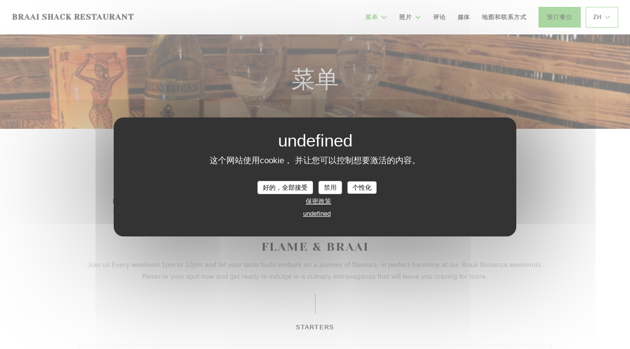

--- FILE ---
content_type: text/html; charset=UTF-8
request_url: https://www.braaishackrestaurant.com/zh/menus/?6=
body_size: 36919
content:
<!DOCTYPE html>
<!--[if lt IE 7]>      <html class="no-js lt-ie9 lt-ie8 lt-ie7" lang="zh"> <![endif]-->
<!--[if IE 7]>         <html class="no-js lt-ie9 lt-ie8" lang="zh"> <![endif]-->
<!--[if IE 8]>         <html class="no-js lt-ie9" lang="zh"> <![endif]-->
<!--[if gt IE 8]><!-->
<html class="no-js" lang="zh">
	<!--<![endif]-->

	<head>
	<!-- Meta -->
	<meta charset="utf-8">
	<meta http-equiv="X-UA-Compatible" content="IE=edge" />
	<meta name="viewport" content="width=device-width, initial-scale=1">
	<title>菜单</title>

	<!-- Includes -->
	<meta name="description" content="餐馆菜单、烹饪和特色菜..." />



<link rel="canonical" href="https://www.braaishackrestaurant.com/zh/menus/" />

<!-- Facebook Like and Google -->
<meta property="og:title" content="菜单 " />
<meta property="og:type" content="website" />
<meta property="og:url" content="http://www.braaishackrestaurant.com/zh/menus/?6=" />
<meta property="og:image" content="https://ugc.zenchef.com/3/4/4/0/1/5/1/4/0/8/2/1558126097_423/765c00ffcc2dae94c163ad2a930195fe.website.jpg" />
<meta property="og:site_name" content="Zenchef" />
<meta property="fb:admins" content="685299127" />
<meta property="place:location:latitude" content="52.0623793" />
<meta property="place:location:longitude" content="-0.8097837" />
<meta property="og:description" content="餐馆菜单、烹饪和特色菜..." />

<meta name="google-site-verification" content="Q3t1tMs2rUnO3Fy_KijQES7gwPSOs2tk_RDpho_BXck" />
	<!-- Twitter Cards -->
	<meta name="twitter:card" content="summary" />
	<meta name="twitter:site" content="@BraaiShackUK" />
	<meta name="twitter:title" content="菜单" />
	<meta name="twitter:description" content="餐馆菜单、烹饪和特色菜..." />
	<meta name="twitter:image" content="https://ugc.zenchef.com/3/4/4/0/1/5/1/4/0/8/2/1558126097_423/765c00ffcc2dae94c163ad2a930195fe.website.jpg" />

<script>
	window.restaurantId = 344015;
	window.lang = "zh";
	window.API_URL = "//api.zenchef.com/api/v1/";
</script>

	<link rel="alternate" hreflang="x-default" href="https://www.braaishackrestaurant.com/menus/?6=" />
<link rel="alternate" hreflang="zh" href="https://www.braaishackrestaurant.com/zh/menus/?6=" />
    <link rel="alternate" hreflang="en" href="https://www.braaishackrestaurant.com/menus/?6=" />
    <link rel="alternate" hreflang="es" href="https://www.braaishackrestaurant.com/es/menus/?6=" />
    <link rel="alternate" hreflang="it" href="https://www.braaishackrestaurant.com/it/menu/?6=" />
    <link rel="alternate" hreflang="de" href="https://www.braaishackrestaurant.com/de/menus-karte/?6=" />
    <link rel="alternate" hreflang="fr" href="https://www.braaishackrestaurant.com/fr/?6=" />
    <link rel="alternate" hreflang="pt" href="https://www.braaishackrestaurant.com/pt/menus/?6=" />
    <link rel="alternate" hreflang="ru" href="https://www.braaishackrestaurant.com/ru/menus/?6=" />
    <link rel="alternate" hreflang="cs" href="https://www.braaishackrestaurant.com/cs/menu/?6=" />
    <link rel="alternate" hreflang="ja" href="https://www.braaishackrestaurant.com/ja/menus/?6=" />
    <link rel="alternate" hreflang="nl" href="https://www.braaishackrestaurant.com/nl/menus/?6=" />
    <link rel="alternate" hreflang="el" href="https://www.braaishackrestaurant.com/el/menus/?6=" />
	<link rel="shortcut icon" href="https://ugc.zenchef.com/3/4/4/0/1/5/1/4/0/8/2/1438287941_169/ae09873bf5ec26aa2973aa77df934789.JPG" />
	<!-- Preconnect to CDNs for faster resource loading -->
	<link rel="preconnect" href="https://cdnjs.cloudflare.com" crossorigin>
	<link rel="preconnect" href="https://fonts.googleapis.com" crossorigin>
	<link rel="preconnect" href="https://fonts.gstatic.com" crossorigin>

	<!-- Google Web Fonts -->
	
<noscript>
  <style>
    /* Ensure fonts load in browsers with JavaScript disabled */
    [media='print'].font-fallback {
      media: all !important;
    }
  </style>
</noscript>
	<!-- Critical CSS Inline -->
	<style>
		/* Critical styles for above-the-fold content */
		body {margin: 0;}
        		.container {width: 100%; max-width: 1200px; margin: 0 auto;}
        	</style>

	<!-- Critical CSS -->
	<link rel="stylesheet" href="/css/globals/normalize.css">
	<link rel="stylesheet" href="/css/globals/accessibility.css">
	<link rel="stylesheet" href="/css/globals/11/5DB54B/_default_/arial/style.css">

	<!-- Non-critical CSS -->
	<link rel="stylesheet" href="//cdnjs.cloudflare.com/ajax/libs/fancybox/3.5.7/jquery.fancybox.min.css" media="print" onload="this.media='all'">
	<link rel="stylesheet" href="/css/globals/backdrop.css" media="print" onload="this.media='all'">
	<link rel="stylesheet" href="/css/globals/shift-away-subtle.css" media="print" onload="this.media='all'">
	<link rel="stylesheet" href="/css/globals/icomoon.css" media="print" onload="this.media='all'">
	<link rel="stylesheet" href="/css/globals/fontawesome.css" media="print" onload="this.media='all'">
				<link rel="stylesheet" href="/css/globals/11/5DB54B/_default_/arial/nav.css" media="print" onload="this.media='all'">
	<link rel="stylesheet" href="/css/globals/11/5DB54B/_default_/arial/menus.css" media="print" onload="this.media='all'">
	<link rel="stylesheet" href="/css/css_11/5DB54B/_default_/arial/main.css?v=23" media="print" onload="this.media='all'">

	<!-- Fallback for browsers without JS -->
	<noscript>
		<link rel="stylesheet" href="//cdnjs.cloudflare.com/ajax/libs/fancybox/3.5.7/jquery.fancybox.min.css">
		<link rel="stylesheet" href="/css/globals/backdrop.css">
		<link rel="stylesheet" href="/css/globals/shift-away-subtle.css">
		<link rel="stylesheet" href="/css/globals/icomoon.css">
		<link rel="stylesheet" href="/css/globals/fontawesome.css">
		<link rel="stylesheet" href="/css/globals/11/5DB54B/_default_/arial/nav.css">
		<link rel="stylesheet" href="/css/globals/11/5DB54B/_default_/arial/menus.css">
		<link rel="stylesheet" href="/css/css_11/5DB54B/_default_/arial/main.css?v=23">
	</noscript>

	<style>
  </style>


	<!-- Widget URL -->
	<script>
		var hasNewBookingWidget = 1;
	</script>
</head>

	<body class="current-page-menus">
		<a href="#main-content" class="skip-link sr-only-focusable">跳转到主要内容</a>

		<!-- Header -->
		<nav class="nav " role="navigation" aria-label="主导航">
	<div class="homelink">
			<a class="no-logo" href="/zh/?6=" title="主页 Braai Shack Restaurant">	
			Braai Shack Restaurant		</a>
	</div>
	<div class="nav-items-wrap ">
		<ul class="nav__items">
	<!-- Menu -->
			<li class="nav__item dropdown-wrap nav__item--menus">
			<a title="菜单" href="/zh/menus/?6=">菜单 <i class="fa fa-angle-down"></i></a>
			<ul class="dropdown">
									<li>
						<a href="/zh/menus/?6=#menu-442055">Flame & Braai</a>
					</li>
									<li>
						<a href="/zh/menus/?6=#menu-413274">Braai Shack restaurant</a>
					</li>
									<li>
						<a href="/zh/menus/?6=#menu-415900">Braai Shack restaurant Kids Menu</a>
					</li>
									<li>
						<a href="/zh/menus/?6=#menu-413277">Drinks</a>
					</li>
									<li>
						<a href="/zh/menus/?6=#menu-413283">Wine list</a>
					</li>
							</ul>
		</li>
	
	<!-- Gallery -->
			<li class="nav__item dropdown-wrap nav__item--gallery">
			<a title="照片" href="/zh/photos/?6=">照片 <i class="fa fa-angle-down"></i></a>
			<ul class="dropdown">
									<li>
						<a href="/zh/photos/?6=#new-menu"> New Menu</a>
					</li>
									<li>
						<a href="/zh/photos/?6=#are-you-hungry"> Are you Hungry?</a>
					</li>
				
							</ul>
		</li>
	
	
	<!-- Reviews -->
			<li class="nav__item nav__item--reviews">
			<a title="评论" href="/zh/reviews/?6=">评论</a>
		</li>
	
	<!-- Events -->
	
	<!-- Press -->
			<li class="nav__item nav__item--press">
			<a title="媒体" href="/zh/about-us/?6=">媒体</a>
		</li>
	
	<!-- Restaurants -->
	
	<!-- Custom page -->
				
	<!-- Custom link -->
	
	<!-- Custom button -->
	
	<!-- Contact -->
	<li class="nav__item nav__item--contact">
		<a title="地图和联系方式" href="/zh/address-contact/?6=">地图和联系方式</a>
	</li>

	<!-- Language -->
	
	<!-- Buttons -->
	</ul>

		<div class="nav__buttons">
			<!-- Buttons -->
			<div class="buttons-wrap-header">
							<a
			class="btn btn--std btn--booking iframe--widget"
            data-zc-action="open">
						预订餐位					</a>
	
				</div>

			<!-- Language -->
			<div class="dropdown-wrap drodown-wrap--lang btn btn--light">
	<span>
				ZH		<i class="fa fa-angle-down"></i>
	</span>
	<ul class="dropdown">
					<li class="lang lang-en">
				<a href="/menus/?6=">
										EN				</a>
			</li>
					<li class="lang lang-es">
				<a href="/es/menus/?6=">
										ES				</a>
			</li>
					<li class="lang lang-it">
				<a href="/it/menu/?6=">
										IT				</a>
			</li>
					<li class="lang lang-de">
				<a href="/de/menus-karte/?6=">
										DE				</a>
			</li>
					<li class="lang lang-fr">
				<a href="/fr/menus-carte/?6=">
										FR				</a>
			</li>
					<li class="lang lang-pt">
				<a href="/pt/menus/?6=">
										PT				</a>
			</li>
					<li class="lang lang-ru">
				<a href="/ru/menus/?6=">
										RU				</a>
			</li>
					<li class="lang lang-cs">
				<a href="/cs/menu/?6=">
										CS				</a>
			</li>
					<li class="lang lang-ja">
				<a href="/ja/menus/?6=">
										JA				</a>
			</li>
					<li class="lang lang-nl">
				<a href="/nl/menus/?6=">
										NL				</a>
			</li>
					<li class="lang lang-el">
				<a href="/el/menus/?6=">
										EL				</a>
			</li>
			</ul>
</div>

			<!-- Toggle Menu -->
			<div class="burger-button" onclick="display_burger_menu()" role="button" tabindex="0" aria-label="打开/关闭菜单" aria-expanded="false" aria-controls="burger-menu">
				<span class="burger-button__item"></span>
				<span class="burger-button__item"></span>
				<span class="burger-button__item"></span>
			</div>
		</div>
	</div>
</nav>

<!-- Burger Menu -->
<div class="burger-menu " id="burger-menu" role="dialog" aria-modal="true" aria-label="主导航">
	<div class="burger-menu-items-wrap">
		<ul class="burger-menu__items">
			<!-- Menu -->
							<li class="burger-menu__item burger-menu__item--menus dropdown-wrap">
					<span>
						<a class="burger-menu__dropdown-link" title="菜单" href="/zh/menus/?6=">菜单</a>
						<i class="fa fa-angle-down" onclick="display_burger_dropdown(this)" role="button" tabindex="0" aria-label="展开子菜单" aria-expanded="false"></i>
					</span>
					<ul class="dropdown">
													<li>
								<a onclick="remove_burger_menu()" href="/zh/menus/?6=#menu-442055">Flame & Braai</a>
							</li>
													<li>
								<a onclick="remove_burger_menu()" href="/zh/menus/?6=#menu-413274">Braai Shack restaurant</a>
							</li>
													<li>
								<a onclick="remove_burger_menu()" href="/zh/menus/?6=#menu-415900">Braai Shack restaurant Kids Menu</a>
							</li>
													<li>
								<a onclick="remove_burger_menu()" href="/zh/menus/?6=#menu-413277">Drinks</a>
							</li>
													<li>
								<a onclick="remove_burger_menu()" href="/zh/menus/?6=#menu-413283">Wine list</a>
							</li>
											</ul>
				</li>
			
			<!-- Gallery -->
							<li class="burger-menu__item burger-menu__item--gallery dropdown-wrap">
					<span>
						<a class="burger-menu__dropdown-link" title="照片" href="/zh/photos/?6=">照片</a>
						<i class="fa fa-angle-down" onclick="display_burger_dropdown(this)" role="button" tabindex="0" aria-label="展开子菜单" aria-expanded="false"></i>
					</span>
					<ul class="dropdown">
													<li>
								<a onclick="remove_burger_menu()" href="/zh/photos/?6=#new-menu"> New Menu</a>
							</li>
													<li>
								<a onclick="remove_burger_menu()" href="/zh/photos/?6=#are-you-hungry"> Are you Hungry?</a>
							</li>
						
											</ul>
				</li>
				
			
			<!-- Reviews -->
							<li class="burger-menu__item burger-menu__item--reviews">
					<a title="评论" href="/zh/reviews/?6=">评论</a>
				</li>
			
			<!-- Events -->
			
			<!-- Press -->
							<li class="burger-menu__item burger-menu__item--press">
					<a title="媒体" href="/zh/about-us/?6=">媒体</a>
				</li>
			
			<!-- Restaurants -->
			
			<!-- Custom page -->
										
			<!-- Custom link -->
			
			<!-- Custom button -->
			
			<!-- Contact -->
			<li class="burger-menu__item burger-menu__item--contact">
				<a title="地图和联系方式" href="/zh/address-contact/?6=">地图和联系方式</a>
			</li>
		</ul>

		<!-- Buttons -->
		<div class="buttons-wrap-header">
						<a
			class="btn btn--std btn--booking iframe--widget"
            data-zc-action="open">
						预订餐位					</a>
	
			</div>

		<!-- Language -->
		<ul class="language-list">
			<li class="lang lang-en">
					<a class="btn-circle btn--small btn--ghost" href="/menus/?6=">
				EN			</a>
				</li>
			<li class="lang lang-es">
					<a class="btn-circle btn--small btn--ghost" href="/es/menus/?6=">
				ES			</a>
				</li>
			<li class="lang lang-it">
					<a class="btn-circle btn--small btn--ghost" href="/it/menu/?6=">
				IT			</a>
				</li>
			<li class="lang lang-de">
					<a class="btn-circle btn--small btn--ghost" href="/de/menus-karte/?6=">
				DE			</a>
				</li>
			<li class="lang lang-fr">
					<a class="btn-circle btn--small btn--ghost" href="/fr/menus-carte/?6=">
				FR			</a>
				</li>
			<li class="lang lang-pt">
					<a class="btn-circle btn--small btn--ghost" href="/pt/menus/?6=">
				PT			</a>
				</li>
			<li class="lang lang-ru">
					<a class="btn-circle btn--small btn--ghost" href="/ru/menus/?6=">
				RU			</a>
				</li>
			<li class="lang lang-cs">
					<a class="btn-circle btn--small btn--ghost" href="/cs/menu/?6=">
				CS			</a>
				</li>
			<li class="lang lang-ja">
					<a class="btn-circle btn--small btn--ghost" href="/ja/menus/?6=">
				JA			</a>
				</li>
			<li class="lang lang-nl">
					<a class="btn-circle btn--small btn--ghost" href="/nl/menus/?6=">
				NL			</a>
				</li>
			<li class="lang lang-el">
					<a class="btn-circle btn--small btn--ghost" href="/el/menus/?6=">
				EL			</a>
				</li>
	</ul>

		<!-- Social media -->
			<ul class="social-media-wrap">
					<li  >
				<a class="btn-square btn--light" href="https://www.facebook.com/braaishackrestuarant" rel="noreferer,noopener" target="_blank" title="Facebook">
					<i class="fab fa-facebook" aria-hidden="true"></i>
					<span class="sr-only">Facebook ((在新窗口中打开))</span>
				</a>
			</li>
		
					<li  >
				<a class="btn-square btn--light" href="https://twitter.com/BraaiShackUK" rel="noreferer,noopener" target="_blank" title="Twitter">
					<i class="fab fa-twitter" aria-hidden="true"></i>
					<span class="sr-only">Twitter ((在新窗口中打开))</span>
				</a>
			</li>
		
					<li  >
				<a class="btn-square btn--light" href="https://www.instagram.com/braaishack" rel="noreferer,noopener" target="_blank" title="Instagram">
					<i class="fab fa-instagram" aria-hidden="true"></i>
					<span class="sr-only">Instagram ((在新窗口中打开))</span>
				</a>
			</li>
			</ul>
	</div>
</div>

<!-- Hero Picture -->
<div class="hero-picture hero-picture--small reveal" style="background-image: url('https://www.braaishackrestaurant.com/i/braai-shack-restaurant/3/4/4/0/1/5/1/4/0/8/2/1486976988_331/ca915e4c937e546d697ab0c99f6b4f78.small_original.jpg');">
	<div class="hero-picture__content page-content page-content--xl">
		<h1 class="hero-picture__title text--center reveal-2">菜单</h1>
	</div>
</div>
<div class="page-content-wrap">
	<div class="menu-nav scroll-gradient-horizontal reveal ">
	<div class="menu-nav__items reveal-1">
		<div class="space"></div>
					<a class="menu-nav__item anchor-trigger" data-anchor="menu-442055" href="#menu-442055">Flame & Braai</a>
					<a class="menu-nav__item anchor-trigger" data-anchor="menu-413274" href="#menu-413274">Braai Shack restaurant</a>
					<a class="menu-nav__item anchor-trigger" data-anchor="menu-415900" href="#menu-415900">Braai Shack restaurant Kids Menu</a>
					<a class="menu-nav__item anchor-trigger" data-anchor="menu-413277" href="#menu-413277">Drinks</a>
					<a class="menu-nav__item anchor-trigger" data-anchor="menu-413283" href="#menu-413283">Wine list</a>
				<div class="space"></div>
	</div>
</div>	<div>
		<!-- MENU #442055-->
<section class='s--menus reveal'><div class="menu-wrap page-content page-content--lg reveal-2" id="menu-442055">
	<!-- Title & description -->
	<div class="menu-title-wrap">
				<!-- Menu's title -->
		<h2 class="menu__title">Flame & Braai</h2>

		
		<!-- Menu's description -->
				<p class="menu__descr">Join us Every weekend 1pm to 10pm and let your taste buds embark on a journey of flavours, in perfect harmony at our Braai Bonanza weekends. Reserve your spot now and get ready to indulge in a culinary extravaganza that will leave you craving for more.</p>
		
		<!-- Menu's price -->
		
				<div class="divider-vertical divider--color"></div>
					</div>

		<!-- Category -->
	<div class="menu-category" id="cat-257193">
				<div class="menu-category-title-wrap">
			<h3 class="menu-category__title">Starters</h3>

					</div>

					</div>

	<!-- Dishes -->
	<div class="dishes-wrap">
		
<div id="dish-927046" class="dish-no-image">
	<!-- Display photo -->
	
	<!-- Dish's title -->
	<div class="dish-title-wrap">
		<h4 class="dish__title">
						Chicken Wings					</h4>

				<p class="dish__descr">Get ready to ignite your taste buds with our mouthwatering Braai-Grilled Chicken Wings. Our expert grill masters work their magic, infusing these succulent wings with smoky flavors that will leave you craving for more. Indulge in the perfect balance of tenderness and char as you bite into each juicy wing. Served with your choice of zesty dipping sauces, these braai-grilled chicken wings are the ultimate finger-licking delight.</p>
		
		<!-- Dish's allergens -->
			</div>

	<!-- Dish's price -->
		<div class="dish-price-wrap">
		<div class="three-dishes-wrap">
			<div class="dish-quant">
				<span class="dish__price">7,00 GBP</span>
				<span class="dish__weight">3</span>
			</div>

			
					</div>

			</div>
	</div>

<div id="dish-927055" class="dish-no-image">
	<!-- Display photo -->
	
	<!-- Dish's title -->
	<div class="dish-title-wrap">
		<h4 class="dish__title">
						Suya					</h4>

				<p class="dish__descr">Indulge in the rich and flavorful delight of our Beef Suya. Made from succulent cuts of beef, each piece is carefully marinated with a blend of aromatic spices and roasted peanuts, infusing it with a tantalizing combination of heat and nuttiness. Grilled to perfection, our Beef Suya delivers a mouthwatering experience that will satisfy your cravings for a truly authentic Nigerian culinary delight. Served with a side of tangy peanut sauce, it's a dish that will leave you craving for more with every savory bite.</p>
		
		<!-- Dish's allergens -->
				<a class="btn-link btn--allergens-list" data-fancybox data-src="#modal-927055">过敏原清单</a>
		<div id="modal-927055" class="modal modal--allergens" style="display: none;">
			<h5>过敏原清单</h5>
			<h2>Suya</h2>
			<div class="allergens-wrap">
								<span class="allergen"><i class="icon-allergen_nuts" aria-hidden="true"></i>坚果</span>
							</div>
		</div>

		<div class="allergens-wrap allergens-wrap--desktop">
						<span class="allergen"><i class="icon-allergen_nuts" aria-hidden="true"></i>坚果</span>
					</div>
			</div>

	<!-- Dish's price -->
		<div class="dish-price-wrap">
		<div class="three-dishes-wrap">
			<div class="dish-quant">
				<span class="dish__price">15,00 GBP</span>
				<span class="dish__weight">6 sticks</span>
			</div>

			
					</div>

			</div>
	</div>

		<!-- Subcategory -->
			</div>
		<!-- Category -->
	<div class="menu-category" id="cat-212464">
				<div class="menu-category-title-wrap">
			<h3 class="menu-category__title">Braai Menu</h3>

					</div>

					</div>

	<!-- Dishes -->
	<div class="dishes-wrap">
		
<div id="dish-927057" class="dish-no-image">
	<!-- Display photo -->
	
	<!-- Dish's title -->
	<div class="dish-title-wrap">
		<h4 class="dish__title">
						Flame-Grilled Meat - Nyama Choma					</h4>

				<p class="dish__descr">Indulge in the smoky and flavorful delight of our Beef Nyama Choma, served with your choice of accompaniments. Sink your teeth into perfectly grilled beef, marinated to perfection and delivering a tantalizing blend of charred exterior and tender juiciness. Pair it with your preferred side, whether it's the comforting Pap (Sadza) made from cornmeal, a vibrant serving of greens, crispy Chips or plantain, or a refreshing onion tomato salad. Our Beef Nyama Choma is a feast for the senses that will transport you to the heart of African culinary traditions.</p>
		
		<!-- Dish's allergens -->
			</div>

	<!-- Dish's price -->
		<div class="dish-price-wrap">
		<div class="three-dishes-wrap">
			<div class="dish-quant">
				<span class="dish__price">15,00 GBP</span>
				<span class="dish__weight"></span>
			</div>

			
					</div>

			</div>
	</div>

<div id="dish-927064" class="dish-no-image">
	<!-- Display photo -->
	
	<!-- Dish's title -->
	<div class="dish-title-wrap">
		<h4 class="dish__title">
						1/2 Chichen					</h4>

				<p class="dish__descr">Indulge in the succulent flavors of our Half Chicken cooked to perfection on the braai. Tender and juicy, the half chicken is expertly grilled to achieve a delectable smoky taste and crispy skin. Served alongside a generous portion of golden, crispy chips and a refreshing green salad, this mouthwatering combination offers a harmonious balance of flavors and textures. From the juicy chicken to the satisfying crunch of the chips and the freshness of the salad, our Half Chicken with chips and a green salad is a delightful meal that will leave you thoroughly satisfied.</p>
		
		<!-- Dish's allergens -->
			</div>

	<!-- Dish's price -->
		<div class="dish-price-wrap">
		<div class="three-dishes-wrap">
			<div class="dish-quant">
				<span class="dish__price">10,00 GBP</span>
				<span class="dish__weight">1/2</span>
			</div>

			
					</div>

			</div>
	</div>

<div id="dish-927067" class="dish-no-image">
	<!-- Display photo -->
	
	<!-- Dish's title -->
	<div class="dish-title-wrap">
		<h4 class="dish__title">
						Boerie Roll					</h4>

				<p class="dish__descr">Sink your teeth into a crusty baguette filled with a juicy and flavorful Boerewors sausage. Grilled to perfection, the Boerewors sausage offers a delightful blend of spices and savory goodness. Topped with a generous portion of caramelized fried onions, Accompanied by a side of golden and crispy chips, it's the perfect combination of comfort and satisfaction. Experience the taste of South Africa with our Boerewors Baguette, a delicious and filling meal that will leave you craving more.</p>
		
		<!-- Dish's allergens -->
				<a class="btn-link btn--allergens-list" data-fancybox data-src="#modal-927067">过敏原清单</a>
		<div id="modal-927067" class="modal modal--allergens" style="display: none;">
			<h5>过敏原清单</h5>
			<h2>Boerie Roll</h2>
			<div class="allergens-wrap">
								<span class="allergen"><i class="icon-allergen_gluten" aria-hidden="true"></i>麸质</span>
							</div>
		</div>

		<div class="allergens-wrap allergens-wrap--desktop">
						<span class="allergen"><i class="icon-allergen_gluten" aria-hidden="true"></i>麸质</span>
					</div>
			</div>

	<!-- Dish's price -->
		<div class="dish-price-wrap">
		<div class="three-dishes-wrap">
			<div class="dish-quant">
				<span class="dish__price">8,00 GBP</span>
				<span class="dish__weight">1</span>
			</div>

			
					</div>

			</div>
	</div>

<div id="dish-927072" class="dish-no-image">
	<!-- Display photo -->
	
	<!-- Dish's title -->
	<div class="dish-title-wrap">
		<h4 class="dish__title">
						Talapia Fish ( whole)					</h4>

				<p class="dish__descr">Dive into a true seafood delight with our Whole Tilapia Fish, served with your choice of sides. Indulge in a perfectly grilled whole tilapia, seasoned with aromatic spices and cooked to moist and flaky perfection. Each bite offers a burst of freshness and succulence that will transport you to the sea. Accompanied by your choice of golden and crispy chips, sweet and caramelized plantain, or comforting pap (Sadza), this dish offers a harmonious balance of flavors and textures. Experience the taste of the sea with our Whole Tilapia Fish, a satisfying meal that will leave you craving for more.( Contains Bones)</p>
		
		<!-- Dish's allergens -->
				<a class="btn-link btn--allergens-list" data-fancybox data-src="#modal-927072">过敏原清单</a>
		<div id="modal-927072" class="modal modal--allergens" style="display: none;">
			<h5>过敏原清单</h5>
			<h2>Talapia Fish ( whole)</h2>
			<div class="allergens-wrap">
								<span class="allergen"><i class="icon-allergen_fish" aria-hidden="true"></i>鱼</span>
							</div>
		</div>

		<div class="allergens-wrap allergens-wrap--desktop">
						<span class="allergen"><i class="icon-allergen_fish" aria-hidden="true"></i>鱼</span>
					</div>
			</div>

	<!-- Dish's price -->
		<div class="dish-price-wrap">
		<div class="three-dishes-wrap">
			<div class="dish-quant">
				<span class="dish__price">22,00 GBP</span>
				<span class="dish__weight">1</span>
			</div>

			
					</div>

			</div>
	</div>

		<!-- Subcategory -->
			</div>
		<!-- Category -->
	<div class="menu-category" id="cat-256928">
				<div class="menu-category-title-wrap">
			<h3 class="menu-category__title">Kids Braai Menu</h3>

					</div>

					</div>

	<!-- Dishes -->
	<div class="dishes-wrap">
		
<div id="dish-927081" class="dish-no-image">
	<!-- Display photo -->
	
	<!-- Dish's title -->
	<div class="dish-title-wrap">
		<h4 class="dish__title">
						Cheese burger					</h4>

				<p class="dish__descr">Served with chips</p>
		
		<!-- Dish's allergens -->
			</div>

	<!-- Dish's price -->
		<div class="dish-price-wrap">
		<div class="three-dishes-wrap">
			<div class="dish-quant">
				<span class="dish__price">5,00 GBP</span>
				<span class="dish__weight"></span>
			</div>

			
					</div>

			</div>
	</div>

<div id="dish-1163668" class="dish-no-image">
	<!-- Display photo -->
	
	<!-- Dish's title -->
	<div class="dish-title-wrap">
		<h4 class="dish__title">
						Chicken nuggets					</h4>

				<p class="dish__descr">Served with chips</p>
		
		<!-- Dish's allergens -->
			</div>

	<!-- Dish's price -->
		<div class="dish-price-wrap">
		<div class="three-dishes-wrap">
			<div class="dish-quant">
				<span class="dish__price">5,00 GBP</span>
				<span class="dish__weight"></span>
			</div>

			
					</div>

			</div>
	</div>

<div id="dish-1163669" class="dish-no-image">
	<!-- Display photo -->
	
	<!-- Dish's title -->
	<div class="dish-title-wrap">
		<h4 class="dish__title">
						Fish Fingers					</h4>

				<p class="dish__descr">Served with chips</p>
		
		<!-- Dish's allergens -->
			</div>

	<!-- Dish's price -->
		<div class="dish-price-wrap">
		<div class="three-dishes-wrap">
			<div class="dish-quant">
				<span class="dish__price">5,00 GBP</span>
				<span class="dish__weight"></span>
			</div>

			
					</div>

			</div>
	</div>

		<!-- Subcategory -->
			</div>
		<!-- Category -->
	<div class="menu-category" id="cat-256929">
				<div class="menu-category-title-wrap">
			<h3 class="menu-category__title">Braai Sides</h3>

					</div>

					</div>

	<!-- Dishes -->
	<div class="dishes-wrap">
		
<div id="dish-1163670" class="dish-no-image">
	<!-- Display photo -->
	
	<!-- Dish's title -->
	<div class="dish-title-wrap">
		<h4 class="dish__title">
						Chips					</h4>

				<p class="dish__descr">Extra</p>
		
		<!-- Dish's allergens -->
			</div>

	<!-- Dish's price -->
		<div class="dish-price-wrap">
		<div class="three-dishes-wrap">
			<div class="dish-quant">
				<span class="dish__price">4,00 GBP</span>
				<span class="dish__weight"></span>
			</div>

			
					</div>

			</div>
	</div>

<div id="dish-1163671" class="dish-no-image">
	<!-- Display photo -->
	
	<!-- Dish's title -->
	<div class="dish-title-wrap">
		<h4 class="dish__title">
						Veggie rice					</h4>

				<p class="dish__descr">Extra</p>
		
		<!-- Dish's allergens -->
			</div>

	<!-- Dish's price -->
		<div class="dish-price-wrap">
		<div class="three-dishes-wrap">
			<div class="dish-quant">
				<span class="dish__price">4,00 GBP</span>
				<span class="dish__weight"></span>
			</div>

			
					</div>

			</div>
	</div>

<div id="dish-1163672" class="dish-no-image">
	<!-- Display photo -->
	
	<!-- Dish's title -->
	<div class="dish-title-wrap">
		<h4 class="dish__title">
						Pap/sadza/ugali					</h4>

				<p class="dish__descr">Extra</p>
		
		<!-- Dish's allergens -->
			</div>

	<!-- Dish's price -->
		<div class="dish-price-wrap">
		<div class="three-dishes-wrap">
			<div class="dish-quant">
				<span class="dish__price">4,00 GBP</span>
				<span class="dish__weight"></span>
			</div>

			
					</div>

			</div>
	</div>

<div id="dish-927080" class="dish-no-image">
	<!-- Display photo -->
	
	<!-- Dish's title -->
	<div class="dish-title-wrap">
		<h4 class="dish__title">
						Plantain					</h4>

				<p class="dish__descr">Extra</p>
		
		<!-- Dish's allergens -->
			</div>

	<!-- Dish's price -->
		<div class="dish-price-wrap">
		<div class="three-dishes-wrap">
			<div class="dish-quant">
				<span class="dish__price">3,00 GBP</span>
				<span class="dish__weight"></span>
			</div>

			
					</div>

			</div>
	</div>

<div id="dish-1163673" class="dish-no-image">
	<!-- Display photo -->
	
	<!-- Dish's title -->
	<div class="dish-title-wrap">
		<h4 class="dish__title">
						Greens					</h4>

				<p class="dish__descr">Extra</p>
		
		<!-- Dish's allergens -->
			</div>

	<!-- Dish's price -->
		<div class="dish-price-wrap">
		<div class="three-dishes-wrap">
			<div class="dish-quant">
				<span class="dish__price">3,50 GBP</span>
				<span class="dish__weight"></span>
			</div>

			
					</div>

			</div>
	</div>

		<!-- Subcategory -->
			</div>
		<!-- Category -->
	<div class="menu-category" id="cat-256930">
				<div class="menu-category-title-wrap">
			<h3 class="menu-category__title">Braai Desserts</h3>

					</div>

					</div>

	<!-- Dishes -->
	<div class="dishes-wrap">
		
		<!-- Subcategory -->
			</div>
	</div>
</section><!-- MENU #413274-->
<section class='s--menus reveal'><div class="menu-wrap page-content page-content--lg reveal-2" id="menu-413274">
	<!-- Title & description -->
	<div class="menu-title-wrap">
				<!-- Menu's title -->
		<h2 class="menu__title">Braai Shack restaurant</h2>

		
		<!-- Menu's description -->
		
		<!-- Menu's price -->
		
				<div class="divider-vertical divider--color"></div>
					</div>

		<!-- Category -->
	<div class="menu-category" id="cat-51620">
				<div class="menu-category-title-wrap">
			<h3 class="menu-category__title">Starters</h3>

					</div>

					</div>

	<!-- Dishes -->
	<div class="dishes-wrap">
		
<div id="dish-242817" class="dish-no-image">
	<!-- Display photo -->
	
	<!-- Dish's title -->
	<div class="dish-title-wrap">
		<h4 class="dish__title">
						Soup of the day					</h4>

				<p class="dish__descr">Served with crusty bread</p>
		
		<!-- Dish's allergens -->
			</div>

	<!-- Dish's price -->
		<div class="dish-price-wrap">
		<div class="three-dishes-wrap">
			<div class="dish-quant">
				<span class="dish__price">5,90 GBP</span>
				<span class="dish__weight"></span>
			</div>

			
					</div>

			</div>
	</div>

<div id="dish-242815" class="dish-w-image">
	<!-- Display photo -->
		<div class="dish-image-wrap">
		<a href="https://ugc.zenchef.com/uploaded-files/344015/menu/413274/e0684h5pPlRJXfNpKNucNyGhoaSkO06QfqzYxRiK.jpg" data-fancybox="images">
			<div class="dish-image img-ratio-3_2" style='background-image:url(https://ugc.zenchef.com/uploaded-files/344015/menu/413274/e0684h5pPlRJXfNpKNucNyGhoaSkO06QfqzYxRiK.thumb.jpg)'></div>
		</a>
	</div>
	
	<!-- Dish's title -->
	<div class="dish-title-wrap">
		<h4 class="dish__title">
						Boerie Bites					</h4>

				<p class="dish__descr">Boerie Bites mixed with Chakalaka offer an exciting burst of flavour. The savory, spiced meat of the Boerie Bites blends beautifully with the zesty and spicy notes of Chakalaka, creating a harmonious combination. This mix enhances the overall taste, making each bite a deliciously unique experience.</p>
		
		<!-- Dish's allergens -->
				<a class="btn-link btn--allergens-list" data-fancybox data-src="#modal-242815">过敏原清单</a>
		<div id="modal-242815" class="modal modal--allergens" style="display: none;">
			<h5>过敏原清单</h5>
			<h2>Boerie Bites</h2>
			<div class="allergens-wrap">
								<span class="allergen"><i class="icon-allergen_gluten" aria-hidden="true"></i>麸质</span>
							</div>
		</div>

		<div class="allergens-wrap allergens-wrap--desktop">
						<span class="allergen"><i class="icon-allergen_gluten" aria-hidden="true"></i>麸质</span>
					</div>
			</div>

	<!-- Dish's price -->
		<div class="dish-price-wrap">
		<div class="three-dishes-wrap">
			<div class="dish-quant">
				<span class="dish__price">7,50 GBP</span>
				<span class="dish__weight"></span>
			</div>

			
					</div>

			</div>
	</div>

<div id="dish-242814" class="dish-w-image">
	<!-- Display photo -->
		<div class="dish-image-wrap">
		<a href="https://ugc.zenchef.com/uploaded-files/344015/menu/413274/4IBhXzD1mYixYe1DcnsC5F5tHDLH5WI599Nrtrob.jpg" data-fancybox="images">
			<div class="dish-image img-ratio-3_2" style='background-image:url(https://ugc.zenchef.com/uploaded-files/344015/menu/413274/4IBhXzD1mYixYe1DcnsC5F5tHDLH5WI599Nrtrob.thumb.jpg)'></div>
		</a>
	</div>
	
	<!-- Dish's title -->
	<div class="dish-title-wrap">
		<h4 class="dish__title">
						Vetkoek					</h4>

				<p class="dish__descr">Our Vetkoeks are a traditional South African dish Made with a soft and fluffy dough, these golden brown treats are fried to perfection and filled with Minced meat full of flavours.

Our Vetkoeks are perfect for a quick snack or a light meal, and they pair perfectly with our house-made Chakalaka  or sweet Mrs Balls Chutney</p>
		
		<!-- Dish's allergens -->
				<a class="btn-link btn--allergens-list" data-fancybox data-src="#modal-242814">过敏原清单</a>
		<div id="modal-242814" class="modal modal--allergens" style="display: none;">
			<h5>过敏原清单</h5>
			<h2>Vetkoek</h2>
			<div class="allergens-wrap">
								<span class="allergen"><i class="icon-allergen_gluten" aria-hidden="true"></i>麸质</span>
							</div>
		</div>

		<div class="allergens-wrap allergens-wrap--desktop">
						<span class="allergen"><i class="icon-allergen_gluten" aria-hidden="true"></i>麸质</span>
					</div>
			</div>

	<!-- Dish's price -->
		<div class="dish-price-wrap">
		<div class="three-dishes-wrap">
			<div class="dish-quant">
				<span class="dish__price">6,90 GBP</span>
				<span class="dish__weight"></span>
			</div>

			
					</div>

			</div>
	</div>

<div id="dish-242821" class="dish-no-image">
	<!-- Display photo -->
	
	<!-- Dish's title -->
	<div class="dish-title-wrap">
		<h4 class="dish__title">
						Spicy Chicken Livers					</h4>

				<p class="dish__descr">Fried chicken livers Served with crusty bread
(Mild or Peri peri)</p>
		
		<!-- Dish's allergens -->
			</div>

	<!-- Dish's price -->
		<div class="dish-price-wrap">
		<div class="three-dishes-wrap">
			<div class="dish-quant">
				<span class="dish__price">7,20 GBP</span>
				<span class="dish__weight"></span>
			</div>

			
					</div>

			</div>
	</div>

<div id="dish-679627" class="dish-no-image">
	<!-- Display photo -->
	
	<!-- Dish's title -->
	<div class="dish-title-wrap">
		<h4 class="dish__title">
						Biltong/Dry Wors					</h4>

				<p class="dish__descr">Dried, cured and seasoned beef</p>
		
		<!-- Dish's allergens -->
			</div>

	<!-- Dish's price -->
		<div class="dish-price-wrap">
		<div class="three-dishes-wrap">
			<div class="dish-quant">
				<span class="dish__price">7,50 GBP</span>
				<span class="dish__weight"></span>
			</div>

			
					</div>

			</div>
	</div>

<div id="dish-242827" class="dish-no-image">
	<!-- Display photo -->
	
	<!-- Dish's title -->
	<div class="dish-title-wrap">
		<h4 class="dish__title">
						Bruschetta					</h4>

				<p class="dish__descr">Toasted garlic bread, topped with a blend of tomatoes & onions.</p>
		
		<!-- Dish's allergens -->
			</div>

	<!-- Dish's price -->
		<div class="dish-price-wrap">
		<div class="three-dishes-wrap">
			<div class="dish-quant">
				<span class="dish__price">4,50 GBP</span>
				<span class="dish__weight"></span>
			</div>

			
					</div>

			</div>
	</div>

<div id="dish-242819" class="dish-w-image">
	<!-- Display photo -->
		<div class="dish-image-wrap">
		<a href="https://ugc.zenchef.com/uploaded-files/344015/menu/413274/2k9ljUJeQXrPrQ4DLxahTa1QHfXskNOuOob54VjZ.jpg" data-fancybox="images">
			<div class="dish-image img-ratio-3_2" style='background-image:url(https://ugc.zenchef.com/uploaded-files/344015/menu/413274/2k9ljUJeQXrPrQ4DLxahTa1QHfXskNOuOob54VjZ.thumb.jpg)'></div>
		</a>
	</div>
	
	<!-- Dish's title -->
	<div class="dish-title-wrap">
		<h4 class="dish__title">
						Creamy Mussels					</h4>

				<p class="dish__descr">Half shell mussels cooked in a rich creamy sauce, served with a crusty roll</p>
		
		<!-- Dish's allergens -->
				<a class="btn-link btn--allergens-list" data-fancybox data-src="#modal-242819">过敏原清单</a>
		<div id="modal-242819" class="modal modal--allergens" style="display: none;">
			<h5>过敏原清单</h5>
			<h2>Creamy Mussels</h2>
			<div class="allergens-wrap">
								<span class="allergen"><i class="icon-allergen_gluten" aria-hidden="true"></i>麸质</span>
								<span class="allergen"><i class="icon-allergen_fish" aria-hidden="true"></i>鱼</span>
								<span class="allergen"><i class="icon-allergen_milk" aria-hidden="true"></i>牛奶</span>
							</div>
		</div>

		<div class="allergens-wrap allergens-wrap--desktop">
						<span class="allergen"><i class="icon-allergen_gluten" aria-hidden="true"></i>麸质</span>
						<span class="allergen"><i class="icon-allergen_fish" aria-hidden="true"></i>鱼</span>
						<span class="allergen"><i class="icon-allergen_milk" aria-hidden="true"></i>牛奶</span>
					</div>
			</div>

	<!-- Dish's price -->
		<div class="dish-price-wrap">
		<div class="three-dishes-wrap">
			<div class="dish-quant">
				<span class="dish__price">8,00 GBP</span>
				<span class="dish__weight"></span>
			</div>

			
					</div>

			</div>
	</div>

<div id="dish-242812" class="dish-no-image">
	<!-- Display photo -->
	
	<!-- Dish's title -->
	<div class="dish-title-wrap">
		<h4 class="dish__title">
						Garlic Tiger Prawns					</h4>

				<p class="dish__descr">Shell and head on Tiger prawns, cooked in a garlic butter sauce (Mild or peri peri)</p>
		
		<!-- Dish's allergens -->
			</div>

	<!-- Dish's price -->
		<div class="dish-price-wrap">
		<div class="three-dishes-wrap">
			<div class="dish-quant">
				<span class="dish__price">10,00 GBP</span>
				<span class="dish__weight"></span>
			</div>

			
					</div>

			</div>
	</div>

<div id="dish-242830" class="dish-no-image">
	<!-- Display photo -->
	
	<!-- Dish's title -->
	<div class="dish-title-wrap">
		<h4 class="dish__title">
						Limpopo Chicken Wings					</h4>

				<p class="dish__descr">Grilled chicken wings</p>
		
		<!-- Dish's allergens -->
			</div>

	<!-- Dish's price -->
		<div class="dish-price-wrap">
		<div class="three-dishes-wrap">
			<div class="dish-quant">
				<span class="dish__price">6,50 GBP</span>
				<span class="dish__weight"></span>
			</div>

			
					</div>

			</div>
	</div>

<div id="dish-242828" class="dish-no-image">
	<!-- Display photo -->
	
	<!-- Dish's title -->
	<div class="dish-title-wrap">
		<h4 class="dish__title">
						Halloumi Sticks					</h4>

				<p class="dish__descr">Halloumi Fried in a batter, served with a pineapple salsa</p>
		
		<!-- Dish's allergens -->
			</div>

	<!-- Dish's price -->
		<div class="dish-price-wrap">
		<div class="three-dishes-wrap">
			<div class="dish-quant">
				<span class="dish__price">7,00 GBP</span>
				<span class="dish__weight"></span>
			</div>

			
					</div>

			</div>
	</div>

<div id="dish-1294933" class="dish-no-image">
	<!-- Display photo -->
	
	<!-- Dish's title -->
	<div class="dish-title-wrap">
		<h4 class="dish__title">
						Corn Ribs					</h4>

				<p class="dish__descr">Braai Corn Ribs Drizzled with Vegan Mayo and Tangy BBQ Sauce</p>
		
		<!-- Dish's allergens -->
			</div>

	<!-- Dish's price -->
		<div class="dish-price-wrap">
		<div class="three-dishes-wrap">
			<div class="dish-quant">
				<span class="dish__price">6,00 GBP</span>
				<span class="dish__weight"></span>
			</div>

			
					</div>

			</div>
	</div>

		<!-- Subcategory -->
			</div>
		<!-- Category -->
	<div class="menu-category" id="cat-51622">
				<div class="menu-category-title-wrap">
			<h3 class="menu-category__title">Burgers</h3>

					</div>

					</div>

	<!-- Dishes -->
	<div class="dishes-wrap">
		
<div id="dish-242839" class="dish-no-image">
	<!-- Display photo -->
	
	<!-- Dish's title -->
	<div class="dish-title-wrap">
		<h4 class="dish__title">
						Bite of the Nile (crocodile Burger)					</h4>

				<p class="dish__descr">All burgers are served with cheese, skin on fries, onion rings and corn on the cob</p>
		
		<!-- Dish's allergens -->
				<a class="btn-link btn--allergens-list" data-fancybox data-src="#modal-242839">过敏原清单</a>
		<div id="modal-242839" class="modal modal--allergens" style="display: none;">
			<h5>过敏原清单</h5>
			<h2>Bite of the Nile (crocodile Burger)</h2>
			<div class="allergens-wrap">
								<span class="allergen"><i class="icon-allergen_gluten" aria-hidden="true"></i>麸质</span>
							</div>
		</div>

		<div class="allergens-wrap allergens-wrap--desktop">
						<span class="allergen"><i class="icon-allergen_gluten" aria-hidden="true"></i>麸质</span>
					</div>
			</div>

	<!-- Dish's price -->
		<div class="dish-price-wrap">
		<div class="three-dishes-wrap">
			<div class="dish-quant">
				<span class="dish__price">18,00 GBP</span>
				<span class="dish__weight"></span>
			</div>

			
					</div>

			</div>
	</div>

<div id="dish-242837" class="dish-no-image">
	<!-- Display photo -->
	
	<!-- Dish's title -->
	<div class="dish-title-wrap">
		<h4 class="dish__title">
						Roaming (Buffalo Burger)					</h4>

				<p class="dish__descr">All burgers are served with cheese, skin-on-fries, onion rings and corn on the cob</p>
		
		<!-- Dish's allergens -->
			</div>

	<!-- Dish's price -->
		<div class="dish-price-wrap">
		<div class="three-dishes-wrap">
			<div class="dish-quant">
				<span class="dish__price">18,00 GBP</span>
				<span class="dish__weight"></span>
			</div>

			
					</div>

			</div>
	</div>

<div id="dish-242834" class="dish-no-image">
	<!-- Display photo -->
	
	<!-- Dish's title -->
	<div class="dish-title-wrap">
		<h4 class="dish__title">
						Savanna Sizzler (Ostrich Burger)					</h4>

				<p class="dish__descr">All burgers are served with cheese, skin-on-fries, onion rings and corn on the cob</p>
		
		<!-- Dish's allergens -->
			</div>

	<!-- Dish's price -->
		<div class="dish-price-wrap">
		<div class="three-dishes-wrap">
			<div class="dish-quant">
				<span class="dish__price">18,00 GBP</span>
				<span class="dish__weight"></span>
			</div>

			
					</div>

			</div>
	</div>

<div id="dish-242836" class="dish-no-image">
	<!-- Display photo -->
	
	<!-- Dish's title -->
	<div class="dish-title-wrap">
		<h4 class="dish__title">
						Game Trail (Venison Burger)					</h4>

				<p class="dish__descr">All burgers are served with cheese, skin-on-fries, onion rings and corn on the cob</p>
		
		<!-- Dish's allergens -->
			</div>

	<!-- Dish's price -->
		<div class="dish-price-wrap">
		<div class="three-dishes-wrap">
			<div class="dish-quant">
				<span class="dish__price">18,00 GBP</span>
				<span class="dish__weight"></span>
			</div>

			
					</div>

			</div>
	</div>

<div id="dish-242833" class="dish-no-image">
	<!-- Display photo -->
	
	<!-- Dish's title -->
	<div class="dish-title-wrap">
		<h4 class="dish__title">
						Wilderness (Wild Boar)					</h4>

				<p class="dish__descr">All burgers are served with cheese, skin-on-fries, onion rings and corn on the cob</p>
		
		<!-- Dish's allergens -->
			</div>

	<!-- Dish's price -->
		<div class="dish-price-wrap">
		<div class="three-dishes-wrap">
			<div class="dish-quant">
				<span class="dish__price">18,00 GBP</span>
				<span class="dish__weight"></span>
			</div>

			
					</div>

			</div>
	</div>

<div id="dish-242838" class="dish-w-image">
	<!-- Display photo -->
		<div class="dish-image-wrap">
		<a href="https://ugc.zenchef.com/uploaded-files/344015/menu/413274/pSovzc7RZD2qnW5Q1RVUanq1SlPUbJlNEdrcNo8E.jpg" data-fancybox="images">
			<div class="dish-image img-ratio-3_2" style='background-image:url(https://ugc.zenchef.com/uploaded-files/344015/menu/413274/pSovzc7RZD2qnW5Q1RVUanq1SlPUbJlNEdrcNo8E.thumb.jpg)'></div>
		</a>
	</div>
	
	<!-- Dish's title -->
	<div class="dish-title-wrap">
		<h4 class="dish__title">
						Stripe Escape (Zebra Burger)					</h4>

				<p class="dish__descr">All burgers served with cheese, skin-on-fries, onion rings and corn on the cob</p>
		
		<!-- Dish's allergens -->
				<a class="btn-link btn--allergens-list" data-fancybox data-src="#modal-242838">过敏原清单</a>
		<div id="modal-242838" class="modal modal--allergens" style="display: none;">
			<h5>过敏原清单</h5>
			<h2>Stripe Escape (Zebra Burger)</h2>
			<div class="allergens-wrap">
								<span class="allergen"><i class="icon-allergen_gluten" aria-hidden="true"></i>麸质</span>
								<span class="allergen"><i class="icon-allergen_milk" aria-hidden="true"></i>牛奶</span>
							</div>
		</div>

		<div class="allergens-wrap allergens-wrap--desktop">
						<span class="allergen"><i class="icon-allergen_gluten" aria-hidden="true"></i>麸质</span>
						<span class="allergen"><i class="icon-allergen_milk" aria-hidden="true"></i>牛奶</span>
					</div>
			</div>

	<!-- Dish's price -->
		<div class="dish-price-wrap">
		<div class="three-dishes-wrap">
			<div class="dish-quant">
				<span class="dish__price">18,00 GBP</span>
				<span class="dish__weight"></span>
			</div>

			
					</div>

			</div>
	</div>

<div id="dish-242832" class="dish-no-image">
	<!-- Display photo -->
	
	<!-- Dish's title -->
	<div class="dish-title-wrap">
		<h4 class="dish__title">
						Braai Shack Burger					</h4>

				<p class="dish__descr">ADD EXTRAS (£1.00 each) 
Chilli, Mushrooms, Bacon, Pineapple.
All burgers are served with cheese, skin-on-fries, onion rings and corn on the cob</p>
		
		<!-- Dish's allergens -->
			</div>

	<!-- Dish's price -->
		<div class="dish-price-wrap">
		<div class="three-dishes-wrap">
			<div class="dish-quant">
				<span class="dish__price">17,00 GBP</span>
				<span class="dish__weight"></span>
			</div>

			
					</div>

			</div>
	</div>

<div id="dish-242831" class="dish-no-image">
	<!-- Display photo -->
	
	<!-- Dish's title -->
	<div class="dish-title-wrap">
		<h4 class="dish__title">
						Chicken Burger					</h4>

				<p class="dish__descr">All burgerws are served with cheese, skin-onfries, onion rings and corn on the cob</p>
		
		<!-- Dish's allergens -->
			</div>

	<!-- Dish's price -->
		<div class="dish-price-wrap">
		<div class="three-dishes-wrap">
			<div class="dish-quant">
				<span class="dish__price">15,00 GBP</span>
				<span class="dish__weight"></span>
			</div>

			
					</div>

			</div>
	</div>

		<!-- Subcategory -->
			</div>
		<!-- Category -->
	<div class="menu-category" id="cat-51623">
				<div class="menu-category-title-wrap">
			<h3 class="menu-category__title">Soul Food</h3>

					</div>

					</div>

	<!-- Dishes -->
	<div class="dishes-wrap">
		
<div id="dish-242860" class="dish-no-image">
	<!-- Display photo -->
	
	<!-- Dish's title -->
	<div class="dish-title-wrap">
		<h4 class="dish__title">
						Cape Malay Chicken Curry					</h4>

				<p class="dish__descr">Served with rice, carrot sambal & salad</p>
		
		<!-- Dish's allergens -->
			</div>

	<!-- Dish's price -->
		<div class="dish-price-wrap">
		<div class="three-dishes-wrap">
			<div class="dish-quant">
				<span class="dish__price">16,00 GBP</span>
				<span class="dish__weight"></span>
			</div>

			
					</div>

			</div>
	</div>

<div id="dish-242859" class="dish-no-image">
	<!-- Display photo -->
	
	<!-- Dish's title -->
	<div class="dish-title-wrap">
		<h4 class="dish__title">
						Mutton & Potato Curry					</h4>

				<p class="dish__descr">Served with rice, tomato & onion chutney & salad</p>
		
		<!-- Dish's allergens -->
			</div>

	<!-- Dish's price -->
		<div class="dish-price-wrap">
		<div class="three-dishes-wrap">
			<div class="dish-quant">
				<span class="dish__price">20,00 GBP</span>
				<span class="dish__weight"></span>
			</div>

			
					</div>

			</div>
	</div>

<div id="dish-679756" class="dish-no-image">
	<!-- Display photo -->
	
	<!-- Dish's title -->
	<div class="dish-title-wrap">
		<h4 class="dish__title">
						Boerie Roll					</h4>

				<p class="dish__descr">Boerewors sausage in a crusty baguette with onion and tomato topping. Served with chips, onion rings and corn on the cob</p>
		
		<!-- Dish's allergens -->
			</div>

	<!-- Dish's price -->
		<div class="dish-price-wrap">
		<div class="three-dishes-wrap">
			<div class="dish-quant">
				<span class="dish__price">12,95 GBP</span>
				<span class="dish__weight"></span>
			</div>

			
					</div>

			</div>
	</div>

<div id="dish-679758" class="dish-no-image">
	<!-- Display photo -->
	
	<!-- Dish's title -->
	<div class="dish-title-wrap">
		<h4 class="dish__title">
						Peri Peri Chicken					</h4>

				<p class="dish__descr">1/2 chicken marinated Portuguese style. Served with chips and salad</p>
		
		<!-- Dish's allergens -->
			</div>

	<!-- Dish's price -->
		<div class="dish-price-wrap">
		<div class="three-dishes-wrap">
			<div class="dish-quant">
				<span class="dish__price">18,00 GBP</span>
				<span class="dish__weight"></span>
			</div>

			
					</div>

			</div>
	</div>

<div id="dish-679760" class="dish-no-image">
	<!-- Display photo -->
	
	<!-- Dish's title -->
	<div class="dish-title-wrap">
		<h4 class="dish__title">
						Bobotie					</h4>

				<p class="dish__descr">Spiced Savoury Minced Beef, baked with an egg custard, Served with veggie rice and salad</p>
		
		<!-- Dish's allergens -->
			</div>

	<!-- Dish's price -->
		<div class="dish-price-wrap">
		<div class="three-dishes-wrap">
			<div class="dish-quant">
				<span class="dish__price">16,00 GBP</span>
				<span class="dish__weight"></span>
			</div>

			
					</div>

			</div>
	</div>

<div id="dish-242852" class="dish-no-image">
	<!-- Display photo -->
	
	<!-- Dish's title -->
	<div class="dish-title-wrap">
		<h4 class="dish__title">
						Oxtail & Butter Bean Curry					</h4>

				<p class="dish__descr">Served with rice, grilled sweet potatoes and salad</p>
		
		<!-- Dish's allergens -->
			</div>

	<!-- Dish's price -->
		<div class="dish-price-wrap">
		<div class="three-dishes-wrap">
			<div class="dish-quant">
				<span class="dish__price">20,00 GBP</span>
				<span class="dish__weight"></span>
			</div>

			
					</div>

			</div>
	</div>

		<!-- Subcategory -->
			</div>
		<!-- Category -->
	<div class="menu-category" id="cat-51629">
				<div class="menu-category-title-wrap">
			<h3 class="menu-category__title">Steaks & Exotic Meat</h3>

						<p class="menu-category__descr">The bushman</p>
					</div>

					</div>

	<!-- Dishes -->
	<div class="dishes-wrap">
		
<div id="dish-242878" class="dish-w-image">
	<!-- Display photo -->
		<div class="dish-image-wrap">
		<a href="https://ugc.zenchef.com/uploaded-files/344015/menu/413274/AaedvjBKOj2B9BhIlFd0kkmOD2YbkiyVk8OW4KfF.jpg" data-fancybox="images">
			<div class="dish-image img-ratio-3_2" style='background-image:url(https://ugc.zenchef.com/uploaded-files/344015/menu/413274/AaedvjBKOj2B9BhIlFd0kkmOD2YbkiyVk8OW4KfF.thumb.jpg)'></div>
		</a>
	</div>
	
	<!-- Dish's title -->
	<div class="dish-title-wrap">
		<h4 class="dish__title">
						T-Bone Steak (30 oz)					</h4>

				<p class="dish__descr">Served with skin-on-fries or mashed potato, vine roasted tomatoes, asparagus, , fresh green leaf salad and 1 sauce of your choice</p>
		
		<!-- Dish's allergens -->
			</div>

	<!-- Dish's price -->
		<div class="dish-price-wrap">
		<div class="three-dishes-wrap">
			<div class="dish-quant">
				<span class="dish__price">45,00 GBP</span>
				<span class="dish__weight"></span>
			</div>

			
					</div>

			</div>
	</div>

<div id="dish-242879" class="dish-no-image">
	<!-- Display photo -->
	
	<!-- Dish's title -->
	<div class="dish-title-wrap">
		<h4 class="dish__title">
						Rib-eye Steak (10 oz)					</h4>

				<p class="dish__descr">Served wiyh skin-on-fries or mashed potato, vine-roasted tomatoes,asparagus, fresh green salad and 1 choice of sauce</p>
		
		<!-- Dish's allergens -->
			</div>

	<!-- Dish's price -->
		<div class="dish-price-wrap">
		<div class="three-dishes-wrap">
			<div class="dish-quant">
				<span class="dish__price">28,00 GBP</span>
				<span class="dish__weight"></span>
			</div>

			
					</div>

			</div>
	</div>

<div id="dish-242882" class="dish-no-image">
	<!-- Display photo -->
	
	<!-- Dish's title -->
	<div class="dish-title-wrap">
		<h4 class="dish__title">
						Game Trail (Venison steak 8oz)					</h4>

				<p class="dish__descr">Served with skin-on-fries or mashed potato, vine-roasted tomatoes, asparagus, fresh green leaf salad and 1 sauce of your choice</p>
		
		<!-- Dish's allergens -->
			</div>

	<!-- Dish's price -->
		<div class="dish-price-wrap">
		<div class="three-dishes-wrap">
			<div class="dish-quant">
				<span class="dish__price">30,95 GBP</span>
				<span class="dish__weight"></span>
			</div>

			
					</div>

			</div>
	</div>

<div id="dish-680626" class="dish-no-image">
	<!-- Display photo -->
	
	<!-- Dish's title -->
	<div class="dish-title-wrap">
		<h4 class="dish__title">
						Roamimg (Buffalo steak 8oz)					</h4>

				<p class="dish__descr">Served with skin-on-fries or mashe potato, vine roasted tomatoes, asparagus, fresh green leaf salad and 1 choice of sauce</p>
		
		<!-- Dish's allergens -->
			</div>

	<!-- Dish's price -->
		<div class="dish-price-wrap">
		<div class="three-dishes-wrap">
			<div class="dish-quant">
				<span class="dish__price">30,95 GBP</span>
				<span class="dish__weight"></span>
			</div>

			
					</div>

			</div>
	</div>

<div id="dish-242886" class="dish-no-image">
	<!-- Display photo -->
	
	<!-- Dish's title -->
	<div class="dish-title-wrap">
		<h4 class="dish__title">
						Bite of the Nile (crocodile steak 8oz)					</h4>

				<p class="dish__descr">Served with skin-on-fries or mashed potato, vine roasted tomatoes, asparagus, fresh green leaf salad and 1 choice of sauce</p>
		
		<!-- Dish's allergens -->
			</div>

	<!-- Dish's price -->
		<div class="dish-price-wrap">
		<div class="three-dishes-wrap">
			<div class="dish-quant">
				<span class="dish__price">30,95 GBP</span>
				<span class="dish__weight"></span>
			</div>

			
					</div>

			</div>
	</div>

<div id="dish-242881" class="dish-no-image">
	<!-- Display photo -->
	
	<!-- Dish's title -->
	<div class="dish-title-wrap">
		<h4 class="dish__title">
						Savanna Sizzler (Ostrich steak 8oz)					</h4>

				<p class="dish__descr">Served with skin-on-fries or mashed potato, vine roasted tomatoes, fresh green leaf salad and 1 choice of sauce .</p>
		
		<!-- Dish's allergens -->
			</div>

	<!-- Dish's price -->
		<div class="dish-price-wrap">
		<div class="three-dishes-wrap">
			<div class="dish-quant">
				<span class="dish__price">30,95 GBP</span>
				<span class="dish__weight"></span>
			</div>

			
					</div>

			</div>
	</div>

<div id="dish-242885" class="dish-no-image">
	<!-- Display photo -->
	
	<!-- Dish's title -->
	<div class="dish-title-wrap">
		<h4 class="dish__title">
						Stripe Escape (Zebra steak 8oz)					</h4>

				<p class="dish__descr">Served with skin-on-fries or mashed potato, vine roasted tomatoes ,asparagus, fresh green leaf salad and 1 choice of sauce</p>
		
		<!-- Dish's allergens -->
			</div>

	<!-- Dish's price -->
		<div class="dish-price-wrap">
		<div class="three-dishes-wrap">
			<div class="dish-quant">
				<span class="dish__price">30,95 GBP</span>
				<span class="dish__weight"></span>
			</div>

			
					</div>

			</div>
	</div>

<div id="dish-242887" class="dish-no-image">
	<!-- Display photo -->
	
	<!-- Dish's title -->
	<div class="dish-title-wrap">
		<h4 class="dish__title">
						BUSHMAN					</h4>

				<p class="dish__descr">Ostrich, Buffalo, Zebra, Venison, 2 Wild Boar sausages (All meats 6oz)
Served with skin-on-fries or mashed potato, vine roasted tomatoes, asparagus, fresh green leaf salad and 1 sauce of your choice</p>
		
		<!-- Dish's allergens -->
			</div>

	<!-- Dish's price -->
		<div class="dish-price-wrap">
		<div class="three-dishes-wrap">
			<div class="dish-quant">
				<span class="dish__price">59,95 GBP</span>
				<span class="dish__weight"></span>
			</div>

			
					</div>

			</div>
	</div>

<div id="dish-1129667" class="dish-no-image">
	<!-- Display photo -->
	
	<!-- Dish's title -->
	<div class="dish-title-wrap">
		<h4 class="dish__title">
						Wilderness (Wild Boar steak 8oz)					</h4>

				<p class="dish__descr">Served with skin-on-fries or mashed potato, vine roasted tomatoes, asparagus, fresh green leaf salad and 1 choice of sauce</p>
		
		<!-- Dish's allergens -->
			</div>

	<!-- Dish's price -->
		<div class="dish-price-wrap">
		<div class="three-dishes-wrap">
			<div class="dish-quant">
				<span class="dish__price">30,95 GBP</span>
				<span class="dish__weight"></span>
			</div>

			
					</div>

			</div>
	</div>

<div id="dish-242892" class="dish-no-image">
	<!-- Display photo -->
	
	<!-- Dish's title -->
	<div class="dish-title-wrap">
		<h4 class="dish__title">
						Our Steaks & Exotic meats are also served on a HOT ROCK & offer a different kind of Braai Shack dining experience which is served with a slab of hot volcanic rock so you can cook your meat exactly to your liking, at your table.					</h4>

				<p class="dish__descr">Exotic Meats on a HOT ROCK require a minimum of 6 hours advance booking.
Surcharge</p>
		
		<!-- Dish's allergens -->
			</div>

	<!-- Dish's price -->
		<div class="dish-price-wrap">
		<div class="three-dishes-wrap">
			<div class="dish-quant">
				<span class="dish__price">3,00 GBP</span>
				<span class="dish__weight"></span>
			</div>

			
					</div>

			</div>
	</div>

<div id="dish-680660" class="dish-no-image">
	<!-- Display photo -->
	
	<!-- Dish's title -->
	<div class="dish-title-wrap">
		<h4 class="dish__title">
						Upgrade to sweet potato fries					</h4>

				<p class="dish__descr">Upgrade.... sweet potato fries or peri-peri skin-on-fries</p>
		
		<!-- Dish's allergens -->
			</div>

	<!-- Dish's price -->
		<div class="dish-price-wrap">
		<div class="three-dishes-wrap">
			<div class="dish-quant">
				<span class="dish__price">2,00 GBP</span>
				<span class="dish__weight"></span>
			</div>

			
					</div>

			</div>
	</div>

<div id="dish-680663" class="dish-no-image">
	<!-- Display photo -->
	
	<!-- Dish's title -->
	<div class="dish-title-wrap">
		<h4 class="dish__title">
						Surf and Turf					</h4>

				<p class="dish__descr">Add surf and turf to your meal</p>
		
		<!-- Dish's allergens -->
			</div>

	<!-- Dish's price -->
		<div class="dish-price-wrap">
		<div class="three-dishes-wrap">
			<div class="dish-quant">
				<span class="dish__price">6,00 GBP</span>
				<span class="dish__weight"></span>
			</div>

			
					</div>

			</div>
	</div>

<div id="dish-1353273" class="dish-no-image">
	<!-- Display photo -->
	
	<!-- Dish's title -->
	<div class="dish-title-wrap">
		<h4 class="dish__title">
						Sirlion 10oz					</h4>

				<p class="dish__descr">Served with skin-on-fries or mashed potato, vine-roasted tomates, asparagus, fresh greeen leaf salad and a sauce of your choice</p>
		
		<!-- Dish's allergens -->
			</div>

	<!-- Dish's price -->
		<div class="dish-price-wrap">
		<div class="three-dishes-wrap">
			<div class="dish-quant">
				<span class="dish__price">29,00 GBP</span>
				<span class="dish__weight"></span>
			</div>

			
					</div>

			</div>
	</div>

		<!-- Subcategory -->
			</div>
		<!-- Category -->
	<div class="menu-category" id="cat-51626">
				<div class="menu-category-title-wrap">
			<h3 class="menu-category__title">Vegetarian</h3>

					</div>

					</div>

	<!-- Dishes -->
	<div class="dishes-wrap">
		
<div id="dish-242864" class="dish-no-image">
	<!-- Display photo -->
	
	<!-- Dish's title -->
	<div class="dish-title-wrap">
		<h4 class="dish__title">
						Veggie Burger					</h4>

				<p class="dish__descr">Served with skin-on-fries, onion rings, corn on the cob</p>
		
		<!-- Dish's allergens -->
			</div>

	<!-- Dish's price -->
		<div class="dish-price-wrap">
		<div class="three-dishes-wrap">
			<div class="dish-quant">
				<span class="dish__price">13,50 GBP</span>
				<span class="dish__weight"></span>
			</div>

			
					</div>

			</div>
	</div>

<div id="dish-242867" class="dish-no-image">
	<!-- Display photo -->
	
	<!-- Dish's title -->
	<div class="dish-title-wrap">
		<h4 class="dish__title">
						Vegetable Curry					</h4>

				<p class="dish__descr">Potato, cabbage, peas, carrots, Aubergines, Marrow 
served with, carrot sambal & salad</p>
		
		<!-- Dish's allergens -->
			</div>

	<!-- Dish's price -->
		<div class="dish-price-wrap">
		<div class="three-dishes-wrap">
			<div class="dish-quant">
				<span class="dish__price">16,00 GBP</span>
				<span class="dish__weight"></span>
			</div>

			
					</div>

			</div>
	</div>

<div id="dish-679773" class="dish-no-image">
	<!-- Display photo -->
	
	<!-- Dish's title -->
	<div class="dish-title-wrap">
		<h4 class="dish__title">
						PORTABELLA MUSHROOMS					</h4>

				<p class="dish__descr">Stuffed with onions, creamy mushrooms, halloumi, served with a fresh green salad and skin-on-fries.</p>
		
		<!-- Dish's allergens -->
			</div>

	<!-- Dish's price -->
		<div class="dish-price-wrap">
		<div class="three-dishes-wrap">
			<div class="dish-quant">
				<span class="dish__price">14,95 GBP</span>
				<span class="dish__weight"></span>
			</div>

			
					</div>

			</div>
	</div>

<div id="dish-679774" class="dish-no-image">
	<!-- Display photo -->
	
	<!-- Dish's title -->
	<div class="dish-title-wrap">
		<h4 class="dish__title">
						Sadza & Sous					</h4>

				<p class="dish__descr">Served with greens, beans, onion and tomato gravy or served with rice</p>
		
		<!-- Dish's allergens -->
			</div>

	<!-- Dish's price -->
		<div class="dish-price-wrap">
		<div class="three-dishes-wrap">
			<div class="dish-quant">
				<span class="dish__price">9,95 GBP</span>
				<span class="dish__weight"></span>
			</div>

			
					</div>

			</div>
	</div>

		<!-- Subcategory -->
			</div>
		<!-- Category -->
	<div class="menu-category" id="cat-51627">
				<div class="menu-category-title-wrap">
			<h3 class="menu-category__title">Bunny Chow</h3>

						<p class="menu-category__descr">Referred to as a 'bunny' is a South African dish consisting of a hollowed out half loaf of bread filled with curry.</p>
					</div>

					</div>

	<!-- Dishes -->
	<div class="dishes-wrap">
		
<div id="dish-680622" class="dish-w-image">
	<!-- Display photo -->
		<div class="dish-image-wrap">
		<a href="https://ugc.zenchef.com/uploaded-files/344015/menu/413274/JJwRNCBgoAr7MV6OQrCpOckpaOEixDmDRjrw0AkS.jpg" data-fancybox="images">
			<div class="dish-image img-ratio-3_2" style='background-image:url(https://ugc.zenchef.com/uploaded-files/344015/menu/413274/JJwRNCBgoAr7MV6OQrCpOckpaOEixDmDRjrw0AkS.thumb.jpg)'></div>
		</a>
	</div>
	
	<!-- Dish's title -->
	<div class="dish-title-wrap">
		<h4 class="dish__title">
						Mutton Bunny					</h4>

				<p class="dish__descr">A South African dish a hallowed out 1/2 loaf of bread, filled with curry of your choice (mild or spicy) served with carrot samble, salad</p>
		
		<!-- Dish's allergens -->
				<a class="btn-link btn--allergens-list" data-fancybox data-src="#modal-680622">过敏原清单</a>
		<div id="modal-680622" class="modal modal--allergens" style="display: none;">
			<h5>过敏原清单</h5>
			<h2>Mutton Bunny</h2>
			<div class="allergens-wrap">
								<span class="allergen"><i class="icon-allergen_gluten" aria-hidden="true"></i>麸质</span>
							</div>
		</div>

		<div class="allergens-wrap allergens-wrap--desktop">
						<span class="allergen"><i class="icon-allergen_gluten" aria-hidden="true"></i>麸质</span>
					</div>
			</div>

	<!-- Dish's price -->
		<div class="dish-price-wrap">
		<div class="three-dishes-wrap">
			<div class="dish-quant">
				<span class="dish__price">17,00 GBP</span>
				<span class="dish__weight"></span>
			</div>

			
					</div>

			</div>
	</div>

<div id="dish-680623" class="dish-no-image">
	<!-- Display photo -->
	
	<!-- Dish's title -->
	<div class="dish-title-wrap">
		<h4 class="dish__title">
						Veggie Bunny					</h4>

				<p class="dish__descr">1/2 loaf of bread filled with veggie (mild or spicy)
Served with carrot sambas and salad.</p>
		
		<!-- Dish's allergens -->
			</div>

	<!-- Dish's price -->
		<div class="dish-price-wrap">
		<div class="three-dishes-wrap">
			<div class="dish-quant">
				<span class="dish__price">14,00 GBP</span>
				<span class="dish__weight"></span>
			</div>

			
					</div>

			</div>
	</div>

<div id="dish-680621" class="dish-no-image">
	<!-- Display photo -->
	
	<!-- Dish's title -->
	<div class="dish-title-wrap">
		<h4 class="dish__title">
						Chicken Bunny					</h4>

				<p class="dish__descr">1/2 loaf of bread filled with chicken curry (mild or spicy)
Served with carrot sambas and salad.</p>
		
		<!-- Dish's allergens -->
			</div>

	<!-- Dish's price -->
		<div class="dish-price-wrap">
		<div class="three-dishes-wrap">
			<div class="dish-quant">
				<span class="dish__price">15,00 GBP</span>
				<span class="dish__weight"></span>
			</div>

			
					</div>

			</div>
	</div>

<div id="dish-680620" class="dish-no-image">
	<!-- Display photo -->
	
	<!-- Dish's title -->
	<div class="dish-title-wrap">
		<h4 class="dish__title">
						Beef Bunny					</h4>

				<p class="dish__descr">1/2 loaf of bread filled with a beef curry (mild or spicy)
Served with carrot sambas and salad.</p>
		
		<!-- Dish's allergens -->
			</div>

	<!-- Dish's price -->
		<div class="dish-price-wrap">
		<div class="three-dishes-wrap">
			<div class="dish-quant">
				<span class="dish__price">16,00 GBP</span>
				<span class="dish__weight"></span>
			</div>

			
					</div>

			</div>
	</div>

		<!-- Subcategory -->
			</div>
		<!-- Category -->
	<div class="menu-category" id="cat-150267">
				<div class="menu-category-title-wrap">
			<h3 class="menu-category__title">Steak on a hot rock</h3>

						<p class="menu-category__descr">Our steaks & exotic meats are also served on a hot rock & offers a different kind of Braai shack dining experience is served with a slab of hot volcanic rock so you can cook your meat exactly to your liking, at your table<br><br>6 hours minimum advance bookings necessary for exotic meats</p>
					</div>

					</div>

	<!-- Dishes -->
	<div class="dishes-wrap">
		
		<!-- Subcategory -->
			</div>
		<!-- Category -->
	<div class="menu-category" id="cat-51631">
				<div class="menu-category-title-wrap">
			<h3 class="menu-category__title">Grills</h3>

					</div>

					</div>

	<!-- Dishes -->
	<div class="dishes-wrap">
		
<div id="dish-451905" class="dish-no-image">
	<!-- Display photo -->
	
	<!-- Dish's title -->
	<div class="dish-title-wrap">
		<h4 class="dish__title">
						BABY BACK RIBS					</h4>

				<p class="dish__descr">Smothered in a "sweet and smokey" glaze, and served with skin-on-fries, salad, grilled vine tomatoes and a choice of sauce</p>
		
		<!-- Dish's allergens -->
			</div>

	<!-- Dish's price -->
		<div class="dish-price-wrap">
		<div class="three-dishes-wrap">
			<div class="dish-quant">
				<span class="dish__price">20,50 GBP</span>
				<span class="dish__weight"></span>
			</div>

			
					</div>

			</div>
	</div>

<div id="dish-451904" class="dish-no-image">
	<!-- Display photo -->
	
	<!-- Dish's title -->
	<div class="dish-title-wrap">
		<h4 class="dish__title">
						SAFARI ZULU GRILL					</h4>

				<p class="dish__descr">Ribeye steak (10oz), boerewors sausage, 4 lamb chops, 10 limpopo chicken wings and pork ribs.
Served with skin-on-fries, sqalad, grilled vine tomatoes and 1 choice of sauce</p>
		
		<!-- Dish's allergens -->
			</div>

	<!-- Dish's price -->
		<div class="dish-price-wrap">
		<div class="three-dishes-wrap">
			<div class="dish-quant">
				<span class="dish__price">65,00 GBP</span>
				<span class="dish__weight"></span>
			</div>

			
					</div>

			</div>
	</div>

<div id="dish-451906" class="dish-no-image">
	<!-- Display photo -->
	
	<!-- Dish's title -->
	<div class="dish-title-wrap">
		<h4 class="dish__title">
						Bushman (Exotic Meat Platter)					</h4>

				<p class="dish__descr">Ostrich, Buffalo, Zebra, Venison, 2x Wild Boer sausages (all meats 6 oz)
Served with chips, salad, grilled tomato’s and a choice of one sauce.</p>
		
		<!-- Dish's allergens -->
			</div>

	<!-- Dish's price -->
		<div class="dish-price-wrap">
		<div class="three-dishes-wrap">
			<div class="dish-quant">
				<span class="dish__price">59,95 GBP</span>
				<span class="dish__weight"></span>
			</div>

			
					</div>

			</div>
	</div>

<div id="dish-680665" class="dish-no-image">
	<!-- Display photo -->
	
	<!-- Dish's title -->
	<div class="dish-title-wrap">
		<h4 class="dish__title">
						Add to make your steak a surf & turf					</h4>

		
		<!-- Dish's allergens -->
			</div>

	<!-- Dish's price -->
		<div class="dish-price-wrap">
		<div class="three-dishes-wrap">
			<div class="dish-quant">
				<span class="dish__price">6,00 GBP</span>
				<span class="dish__weight"></span>
			</div>

			
					</div>

			</div>
	</div>

<div id="dish-680664" class="dish-no-image">
	<!-- Display photo -->
	
	<!-- Dish's title -->
	<div class="dish-title-wrap">
		<h4 class="dish__title">
						upgrade to sweet potato fries or peri peri skin-on-fries					</h4>

		
		<!-- Dish's allergens -->
			</div>

	<!-- Dish's price -->
		<div class="dish-price-wrap">
		<div class="three-dishes-wrap">
			<div class="dish-quant">
				<span class="dish__price">2,00 GBP</span>
				<span class="dish__weight"></span>
			</div>

			
					</div>

			</div>
	</div>

		<!-- Subcategory -->
			</div>
		<!-- Category -->
	<div class="menu-category" id="cat-51635">
				<div class="menu-category-title-wrap">
			<h3 class="menu-category__title">Sadza / Pap</h3>

					</div>

					</div>

	<!-- Dishes -->
	<div class="dishes-wrap">
		
<div id="dish-680670" class="dish-no-image">
	<!-- Display photo -->
	
	<!-- Dish's title -->
	<div class="dish-title-wrap">
		<h4 class="dish__title">
						Kumusha (choice of 2 meats)					</h4>

				<p class="dish__descr">Staple food of Africa made from maize meal.
Sadza (Zimbabwe), Pap (South Africa), Nsima (Malawi), Ugali (Kenya) Greens, sous, curried kidney beans.
MEATS,
Boerewors sausage-Brisket-Pork ribs-Chicken stew-Pork trotters-Gizzards</p>
		
		<!-- Dish's allergens -->
			</div>

	<!-- Dish's price -->
		<div class="dish-price-wrap">
		<div class="three-dishes-wrap">
			<div class="dish-quant">
				<span class="dish__price">19,95 GBP</span>
				<span class="dish__weight"></span>
			</div>

			
					</div>

			</div>
	</div>

<div id="dish-451910" class="dish-no-image">
	<!-- Display photo -->
	
	<!-- Dish's title -->
	<div class="dish-title-wrap">
		<h4 class="dish__title">
						Oxtail Stew					</h4>

		
		<!-- Dish's allergens -->
			</div>

	<!-- Dish's price -->
		<div class="dish-price-wrap">
		<div class="three-dishes-wrap">
			<div class="dish-quant">
				<span class="dish__price">7,00 GBP</span>
				<span class="dish__weight"></span>
			</div>

			
					</div>

			</div>
	</div>

<div id="dish-680671" class="dish-no-image">
	<!-- Display photo -->
	
	<!-- Dish's title -->
	<div class="dish-title-wrap">
		<h4 class="dish__title">
						Go Large, Extra Meat					</h4>

		
		<!-- Dish's allergens -->
			</div>

	<!-- Dish's price -->
		<div class="dish-price-wrap">
		<div class="three-dishes-wrap">
			<div class="dish-quant">
				<span class="dish__price">6,95 GBP</span>
				<span class="dish__weight"></span>
			</div>

			
					</div>

			</div>
	</div>

		<!-- Subcategory -->
				
		<div id="subcat-150268" class="menu-subcategory">
			<div class="menu-subcategory-title-wrap">
				<h4 class="menu-subcategory__title">Nyama (Meat) Platter</h4>

							</div>

					</div>

		
<div id="dish-680672" class="dish-no-image">
	<!-- Display photo -->
	
	<!-- Dish's title -->
	<div class="dish-title-wrap">
		<h4 class="dish__title">
						Nyama Platter					</h4>

				<p class="dish__descr">Boerewors sausage, Brisket, Spicy Chicken Gizzards, Pork Ribs. 
Served with Sadza / Pap, greens</p>
		
		<!-- Dish's allergens -->
			</div>

	<!-- Dish's price -->
		<div class="dish-price-wrap">
		<div class="three-dishes-wrap">
			<div class="dish-quant">
				<span class="dish__price">31,00 GBP</span>
				<span class="dish__weight"></span>
			</div>

			
					</div>

			</div>
	</div>
	</div>
		<!-- Category -->
	<div class="menu-category" id="cat-51636">
				<div class="menu-category-title-wrap">
			<h3 class="menu-category__title">Hanging Kebab (Sosatie)</h3>

					</div>

					</div>

	<!-- Dishes -->
	<div class="dishes-wrap">
		
<div id="dish-242938" class="dish-no-image">
	<!-- Display photo -->
	
	<!-- Dish's title -->
	<div class="dish-title-wrap">
		<h4 class="dish__title">
						Chicken Sosatie					</h4>

				<p class="dish__descr">Hanging kebab is a South African dish cooked on a skewer, served with salad & mushroom and pepper vegetable chutney with a choice of rice, skin-on-fries, or mashed potato, topped with a hot garlic butter</p>
		
		<!-- Dish's allergens -->
			</div>

	<!-- Dish's price -->
		<div class="dish-price-wrap">
		<div class="three-dishes-wrap">
			<div class="dish-quant">
				<span class="dish__price">14,95 GBP</span>
				<span class="dish__weight"></span>
			</div>

			
					</div>

			</div>
	</div>

<div id="dish-242941" class="dish-no-image">
	<!-- Display photo -->
	
	<!-- Dish's title -->
	<div class="dish-title-wrap">
		<h4 class="dish__title">
						Mutton Sosatie					</h4>

				<p class="dish__descr">Served with salad, mix of chutney vegetables and a choice or rice, chips, or mash potato. 
Topped with hot garlic butter.</p>
		
		<!-- Dish's allergens -->
			</div>

	<!-- Dish's price -->
		<div class="dish-price-wrap">
		<div class="three-dishes-wrap">
			<div class="dish-quant">
				<span class="dish__price">16,95 GBP</span>
				<span class="dish__weight"></span>
			</div>

			
					</div>

			</div>
	</div>

<div id="dish-242942" class="dish-no-image">
	<!-- Display photo -->
	
	<!-- Dish's title -->
	<div class="dish-title-wrap">
		<h4 class="dish__title">
						Prawn Sosatie					</h4>

				<p class="dish__descr">Served with salad, mix of chutney vegetables and a choice or rice, chips, or mash potato. 
Topped with hot garlic butter.</p>
		
		<!-- Dish's allergens -->
			</div>

	<!-- Dish's price -->
		<div class="dish-price-wrap">
		<div class="three-dishes-wrap">
			<div class="dish-quant">
				<span class="dish__price">16,95 GBP</span>
				<span class="dish__weight"></span>
			</div>

			
					</div>

			</div>
	</div>

<div id="dish-680676" class="dish-no-image">
	<!-- Display photo -->
	
	<!-- Dish's title -->
	<div class="dish-title-wrap">
		<h4 class="dish__title">
						Vegetable & Halloumi Sosatie					</h4>

				<p class="dish__descr">Served with salad, mix of chutney vegetables and a choice or rice, chips, or mash potato. 
Topped with hot garlic butter.</p>
		
		<!-- Dish's allergens -->
			</div>

	<!-- Dish's price -->
		<div class="dish-price-wrap">
		<div class="three-dishes-wrap">
			<div class="dish-quant">
				<span class="dish__price">12,95 GBP</span>
				<span class="dish__weight"></span>
			</div>

			
					</div>

			</div>
	</div>

		<!-- Subcategory -->
			</div>
		<!-- Category -->
	<div class="menu-category" id="cat-150274">
				<div class="menu-category-title-wrap">
			<h3 class="menu-category__title">SALADS</h3>

					</div>

					</div>

	<!-- Dishes -->
	<div class="dishes-wrap">
		
<div id="dish-451912" class="dish-no-image">
	<!-- Display photo -->
	
	<!-- Dish's title -->
	<div class="dish-title-wrap">
		<h4 class="dish__title">
						Mediterranean					</h4>

				<p class="dish__descr">Tomato’s, Cucumber, Feta cheese, onion and olives</p>
		
		<!-- Dish's allergens -->
			</div>

	<!-- Dish's price -->
		<div class="dish-price-wrap">
		<div class="three-dishes-wrap">
			<div class="dish-quant">
				<span class="dish__price">6,50 GBP</span>
				<span class="dish__weight"></span>
			</div>

			
					</div>

			</div>
	</div>

<div id="dish-1305086" class="dish-no-image">
	<!-- Display photo -->
	
	<!-- Dish's title -->
	<div class="dish-title-wrap">
		<h4 class="dish__title">
						Avacodo House					</h4>

				<p class="dish__descr">Avocado, Mixed baby leaf Salad, Onion, Tomato and Cucumber</p>
		
		<!-- Dish's allergens -->
			</div>

	<!-- Dish's price -->
		<div class="dish-price-wrap">
		<div class="three-dishes-wrap">
			<div class="dish-quant">
				<span class="dish__price">7,00 GBP</span>
				<span class="dish__weight"></span>
			</div>

			
					</div>

			</div>
	</div>

		<!-- Subcategory -->
			</div>
		<!-- Category -->
	<div class="menu-category" id="cat-98962">
				<div class="menu-category-title-wrap">
			<h3 class="menu-category__title">Potjie of the day</h3>

						<p class="menu-category__descr">Nothing is more traditionally South African than a Potjiekos (Small pot of food) and good company. This dish is a mix of meat & vegetables served with rice or Sadza (pap)</p>
					</div>

				<span class="menu-category__price">10,95 GBP</span>
					</div>

	<!-- Dishes -->
	<div class="dishes-wrap">
		
<div id="dish-451913" class="dish-no-image">
	<!-- Display photo -->
	
	<!-- Dish's title -->
	<div class="dish-title-wrap">
		<h4 class="dish__title">
						Potijekos- Potjie of the day					</h4>

				<p class="dish__descr">"Potjie is a traditional South African dish never stirred during the cooking process and always cooked slowly over hot coals in a cast iron pot.

ASK YOUR SERVER FOR THE "POTJIE" OF THE DAY
          SERVED WITH VEGGIE RICE OR PAP
Single pot - 20.00       Sharing pot - 30.00</p>
		
		<!-- Dish's allergens -->
			</div>

	<!-- Dish's price -->
		<div class="dish-price-wrap">
		<div class="three-dishes-wrap">
			<div class="dish-quant">
				<span class="dish__price">20,00 GBP</span>
				<span class="dish__weight"></span>
			</div>

			
					</div>

			</div>
	</div>

		<!-- Subcategory -->
			</div>
		<!-- Category -->
	<div class="menu-category" id="cat-51641">
				<div class="menu-category-title-wrap">
			<h3 class="menu-category__title">Sides/Extras</h3>

					</div>

					</div>

	<!-- Dishes -->
	<div class="dishes-wrap">
		
<div id="dish-680678" class="dish-no-image">
	<!-- Display photo -->
	
	<!-- Dish's title -->
	<div class="dish-title-wrap">
		<h4 class="dish__title">
						Sauces (£2.50 each)					</h4>

				<p class="dish__descr">Mushroom, Cheese, Peri Peri, Pepper, Garlic, Mrs ‘B’ chutney, Monkey Gland.</p>
		
		<!-- Dish's allergens -->
			</div>

	<!-- Dish's price -->
		<div class="dish-price-wrap">
		<div class="three-dishes-wrap">
			<div class="dish-quant">
				<span class="dish__price">2,50 GBP</span>
				<span class="dish__weight"></span>
			</div>

			
					</div>

			</div>
	</div>

<div id="dish-242951" class="dish-no-image">
	<!-- Display photo -->
	
	<!-- Dish's title -->
	<div class="dish-title-wrap">
		<h4 class="dish__title">
						Chakalaka					</h4>

		
		<!-- Dish's allergens -->
			</div>

	<!-- Dish's price -->
		<div class="dish-price-wrap">
		<div class="three-dishes-wrap">
			<div class="dish-quant">
				<span class="dish__price">3,50 GBP</span>
				<span class="dish__weight"></span>
			</div>

			
					</div>

			</div>
	</div>

<div id="dish-242970" class="dish-no-image">
	<!-- Display photo -->
	
	<!-- Dish's title -->
	<div class="dish-title-wrap">
		<h4 class="dish__title">
						Sweet potato fries					</h4>

		
		<!-- Dish's allergens -->
			</div>

	<!-- Dish's price -->
		<div class="dish-price-wrap">
		<div class="three-dishes-wrap">
			<div class="dish-quant">
				<span class="dish__price">4,50 GBP</span>
				<span class="dish__weight"></span>
			</div>

			
					</div>

			</div>
	</div>

<div id="dish-242952" class="dish-no-image">
	<!-- Display photo -->
	
	<!-- Dish's title -->
	<div class="dish-title-wrap">
		<h4 class="dish__title">
						Skin-on-Fries					</h4>

		
		<!-- Dish's allergens -->
			</div>

	<!-- Dish's price -->
		<div class="dish-price-wrap">
		<div class="three-dishes-wrap">
			<div class="dish-quant">
				<span class="dish__price">4,00 GBP</span>
				<span class="dish__weight"></span>
			</div>

			
					</div>

			</div>
	</div>

<div id="dish-453404" class="dish-no-image">
	<!-- Display photo -->
	
	<!-- Dish's title -->
	<div class="dish-title-wrap">
		<h4 class="dish__title">
						Peri peri fries					</h4>

		
		<!-- Dish's allergens -->
			</div>

	<!-- Dish's price -->
		<div class="dish-price-wrap">
		<div class="three-dishes-wrap">
			<div class="dish-quant">
				<span class="dish__price">4,50 GBP</span>
				<span class="dish__weight"></span>
			</div>

			
					</div>

			</div>
	</div>

<div id="dish-242955" class="dish-no-image">
	<!-- Display photo -->
	
	<!-- Dish's title -->
	<div class="dish-title-wrap">
		<h4 class="dish__title">
						Sous					</h4>

		
		<!-- Dish's allergens -->
			</div>

	<!-- Dish's price -->
		<div class="dish-price-wrap">
		<div class="three-dishes-wrap">
			<div class="dish-quant">
				<span class="dish__price">3,00 GBP</span>
				<span class="dish__weight"></span>
			</div>

			
					</div>

			</div>
	</div>

<div id="dish-242956" class="dish-no-image">
	<!-- Display photo -->
	
	<!-- Dish's title -->
	<div class="dish-title-wrap">
		<h4 class="dish__title">
						Greens					</h4>

		
		<!-- Dish's allergens -->
			</div>

	<!-- Dish's price -->
		<div class="dish-price-wrap">
		<div class="three-dishes-wrap">
			<div class="dish-quant">
				<span class="dish__price">3,50 GBP</span>
				<span class="dish__weight"></span>
			</div>

			
					</div>

			</div>
	</div>

<div id="dish-242958" class="dish-no-image">
	<!-- Display photo -->
	
	<!-- Dish's title -->
	<div class="dish-title-wrap">
		<h4 class="dish__title">
						Curried Kidney Beans					</h4>

		
		<!-- Dish's allergens -->
			</div>

	<!-- Dish's price -->
		<div class="dish-price-wrap">
		<div class="three-dishes-wrap">
			<div class="dish-quant">
				<span class="dish__price">3,00 GBP</span>
				<span class="dish__weight"></span>
			</div>

			
					</div>

			</div>
	</div>

<div id="dish-242959" class="dish-no-image">
	<!-- Display photo -->
	
	<!-- Dish's title -->
	<div class="dish-title-wrap">
		<h4 class="dish__title">
						Onion rings					</h4>

		
		<!-- Dish's allergens -->
			</div>

	<!-- Dish's price -->
		<div class="dish-price-wrap">
		<div class="three-dishes-wrap">
			<div class="dish-quant">
				<span class="dish__price">2,50 GBP</span>
				<span class="dish__weight"></span>
			</div>

			
					</div>

			</div>
	</div>

<div id="dish-242962" class="dish-no-image">
	<!-- Display photo -->
	
	<!-- Dish's title -->
	<div class="dish-title-wrap">
		<h4 class="dish__title">
						Crusty bread					</h4>

		
		<!-- Dish's allergens -->
			</div>

	<!-- Dish's price -->
		<div class="dish-price-wrap">
		<div class="three-dishes-wrap">
			<div class="dish-quant">
				<span class="dish__price">2,00 GBP</span>
				<span class="dish__weight"></span>
			</div>

			
					</div>

			</div>
	</div>

<div id="dish-242954" class="dish-no-image">
	<!-- Display photo -->
	
	<!-- Dish's title -->
	<div class="dish-title-wrap">
		<h4 class="dish__title">
						Sadza/pap					</h4>

		
		<!-- Dish's allergens -->
			</div>

	<!-- Dish's price -->
		<div class="dish-price-wrap">
		<div class="three-dishes-wrap">
			<div class="dish-quant">
				<span class="dish__price">3,00 GBP</span>
				<span class="dish__weight"></span>
			</div>

			
					</div>

			</div>
	</div>

<div id="dish-242966" class="dish-no-image">
	<!-- Display photo -->
	
	<!-- Dish's title -->
	<div class="dish-title-wrap">
		<h4 class="dish__title">
						Vegetable Rice					</h4>

		
		<!-- Dish's allergens -->
			</div>

	<!-- Dish's price -->
		<div class="dish-price-wrap">
		<div class="three-dishes-wrap">
			<div class="dish-quant">
				<span class="dish__price">4,00 GBP</span>
				<span class="dish__weight"></span>
			</div>

			
					</div>

			</div>
	</div>

		<!-- Subcategory -->
				
		<div id="subcat-150272" class="menu-subcategory">
			<div class="menu-subcategory-title-wrap">
				<h4 class="menu-subcategory__title">Desserts</h4>

							</div>

					</div>

		
<div id="dish-680690" class="dish-no-image">
	<!-- Display photo -->
	
	<!-- Dish's title -->
	<div class="dish-title-wrap">
		<h4 class="dish__title">
						Ice cream (per scoop)					</h4>

				<p class="dish__descr">Vanigala (vanilla)
Lotus Biscoff
Banoffee (Banana & Toffee)
Rum & Raisin
Sorbet (Mango & Raspberry)</p>
		
		<!-- Dish's allergens -->
			</div>

	<!-- Dish's price -->
		<div class="dish-price-wrap">
		<div class="three-dishes-wrap">
			<div class="dish-quant">
				<span class="dish__price">2,50 GBP</span>
				<span class="dish__weight"></span>
			</div>

			
					</div>

			</div>
	</div>

<div id="dish-680693" class="dish-no-image">
	<!-- Display photo -->
	
	<!-- Dish's title -->
	<div class="dish-title-wrap">
		<h4 class="dish__title">
						Koeksisters					</h4>

				<p class="dish__descr">Traditional South African dessert-plaited doughnuts deep-fried to golden perfection and soaked in fragrant syrup, served with ice cream hot ot cold</p>
		
		<!-- Dish's allergens -->
			</div>

	<!-- Dish's price -->
		<div class="dish-price-wrap">
		<div class="three-dishes-wrap">
			<div class="dish-quant">
				<span class="dish__price">7,00 GBP</span>
				<span class="dish__weight"></span>
			</div>

			
					</div>

			</div>
	</div>

<div id="dish-680695" class="dish-no-image">
	<!-- Display photo -->
	
	<!-- Dish's title -->
	<div class="dish-title-wrap">
		<h4 class="dish__title">
						Melktert					</h4>

				<p class="dish__descr">Creamy custard with a buttery, crumbly base with a hint of cinnamon</p>
		
		<!-- Dish's allergens -->
			</div>

	<!-- Dish's price -->
		<div class="dish-price-wrap">
		<div class="three-dishes-wrap">
			<div class="dish-quant">
				<span class="dish__price">6,00 GBP</span>
				<span class="dish__weight"></span>
			</div>

			
					</div>

			</div>
	</div>

<div id="dish-680696" class="dish-no-image">
	<!-- Display photo -->
	
	<!-- Dish's title -->
	<div class="dish-title-wrap">
		<h4 class="dish__title">
						Peppermint tart					</h4>

				<p class="dish__descr">Biscuit base with layers of caramel and cream with shavings of peppermint chocolate</p>
		
		<!-- Dish's allergens -->
			</div>

	<!-- Dish's price -->
		<div class="dish-price-wrap">
		<div class="three-dishes-wrap">
			<div class="dish-quant">
				<span class="dish__price">6,00 GBP</span>
				<span class="dish__weight"></span>
			</div>

			
					</div>

			</div>
	</div>

<div id="dish-680698" class="dish-no-image">
	<!-- Display photo -->
	
	<!-- Dish's title -->
	<div class="dish-title-wrap">
		<h4 class="dish__title">
						Amarula Malva Pudding					</h4>

				<p class="dish__descr">Sweet, sticky pudding made with apricot jam and a hint of vanilla, served warm and drizzled with custard</p>
		
		<!-- Dish's allergens -->
			</div>

	<!-- Dish's price -->
		<div class="dish-price-wrap">
		<div class="three-dishes-wrap">
			<div class="dish-quant">
				<span class="dish__price">7,00 GBP</span>
				<span class="dish__weight"></span>
			</div>

			
					</div>

			</div>
	</div>
	</div>
		<!-- Category -->
	<div class="menu-category" id="cat-51644">
				<div class="menu-category-title-wrap">
			<h3 class="menu-category__title">Milkshakes</h3>

					</div>

					</div>

	<!-- Dishes -->
	<div class="dishes-wrap">
		
<div id="dish-242982" class="dish-no-image">
	<!-- Display photo -->
	
	<!-- Dish's title -->
	<div class="dish-title-wrap">
		<h4 class="dish__title">
						Nutella					</h4>

		
		<!-- Dish's allergens -->
			</div>

	<!-- Dish's price -->
		<div class="dish-price-wrap">
		<div class="three-dishes-wrap">
			<div class="dish-quant">
				<span class="dish__price">4,95 GBP</span>
				<span class="dish__weight"></span>
			</div>

			
					</div>

			</div>
	</div>

<div id="dish-242983" class="dish-no-image">
	<!-- Display photo -->
	
	<!-- Dish's title -->
	<div class="dish-title-wrap">
		<h4 class="dish__title">
						Oreo					</h4>

		
		<!-- Dish's allergens -->
			</div>

	<!-- Dish's price -->
		<div class="dish-price-wrap">
		<div class="three-dishes-wrap">
			<div class="dish-quant">
				<span class="dish__price">4,95 GBP</span>
				<span class="dish__weight"></span>
			</div>

			
					</div>

			</div>
	</div>

<div id="dish-242987" class="dish-no-image">
	<!-- Display photo -->
	
	<!-- Dish's title -->
	<div class="dish-title-wrap">
		<h4 class="dish__title">
						Maltesers					</h4>

		
		<!-- Dish's allergens -->
			</div>

	<!-- Dish's price -->
		<div class="dish-price-wrap">
		<div class="three-dishes-wrap">
			<div class="dish-quant">
				<span class="dish__price">4,95 GBP</span>
				<span class="dish__weight"></span>
			</div>

			
					</div>

			</div>
	</div>

<div id="dish-680702" class="dish-no-image">
	<!-- Display photo -->
	
	<!-- Dish's title -->
	<div class="dish-title-wrap">
		<h4 class="dish__title">
						Strawberry					</h4>

		
		<!-- Dish's allergens -->
			</div>

	<!-- Dish's price -->
		<div class="dish-price-wrap">
		<div class="three-dishes-wrap">
			<div class="dish-quant">
				<span class="dish__price">4,95 GBP</span>
				<span class="dish__weight"></span>
			</div>

			
					</div>

			</div>
	</div>

<div id="dish-242986" class="dish-no-image">
	<!-- Display photo -->
	
	<!-- Dish's title -->
	<div class="dish-title-wrap">
		<h4 class="dish__title">
						Aero					</h4>

		
		<!-- Dish's allergens -->
			</div>

	<!-- Dish's price -->
		<div class="dish-price-wrap">
		<div class="three-dishes-wrap">
			<div class="dish-quant">
				<span class="dish__price">4,95 GBP</span>
				<span class="dish__weight"></span>
			</div>

			
					</div>

			</div>
	</div>

<div id="dish-242985" class="dish-no-image">
	<!-- Display photo -->
	
	<!-- Dish's title -->
	<div class="dish-title-wrap">
		<h4 class="dish__title">
						Choco-Luxe delight (DON PEDRO)					</h4>

				<p class="dish__descr">Contains Alcohol.... Chocolate and Dark Rum</p>
		
		<!-- Dish's allergens -->
			</div>

	<!-- Dish's price -->
		<div class="dish-price-wrap">
		<div class="three-dishes-wrap">
			<div class="dish-quant">
				<span class="dish__price">7,95 GBP</span>
				<span class="dish__weight"></span>
			</div>

			
					</div>

			</div>
	</div>

<div id="dish-680699" class="dish-no-image">
	<!-- Display photo -->
	
	<!-- Dish's title -->
	<div class="dish-title-wrap">
		<h4 class="dish__title">
						MINTY BLISS (Don Pedro)					</h4>

				<p class="dish__descr">Contains Alcohol....Mint and Armarula</p>
		
		<!-- Dish's allergens -->
			</div>

	<!-- Dish's price -->
		<div class="dish-price-wrap">
		<div class="three-dishes-wrap">
			<div class="dish-quant">
				<span class="dish__price">7,95 GBP</span>
				<span class="dish__weight"></span>
			</div>

			
					</div>

			</div>
	</div>

<div id="dish-680692" class="dish-no-image">
	<!-- Display photo -->
	
	<!-- Dish's title -->
	<div class="dish-title-wrap">
		<h4 class="dish__title">
						TROPICAL ESCAPE (Don Pedro)					</h4>

				<p class="dish__descr">Contains Alcohol... Coconut and Malibu</p>
		
		<!-- Dish's allergens -->
			</div>

	<!-- Dish's price -->
		<div class="dish-price-wrap">
		<div class="three-dishes-wrap">
			<div class="dish-quant">
				<span class="dish__price">7,95 GBP</span>
				<span class="dish__weight"></span>
			</div>

			
					</div>

			</div>
	</div>

<div id="dish-242963" class="dish-no-image">
	<!-- Display photo -->
	
	<!-- Dish's title -->
	<div class="dish-title-wrap">
		<h4 class="dish__title">
						Strawberry Sunset (Don Pedro)					</h4>

				<p class="dish__descr">Contains Alcohol... Strawberry and Vodka</p>
		
		<!-- Dish's allergens -->
			</div>

	<!-- Dish's price -->
		<div class="dish-price-wrap">
		<div class="three-dishes-wrap">
			<div class="dish-quant">
				<span class="dish__price">7,95 GBP</span>
				<span class="dish__weight"></span>
			</div>

			
					</div>

			</div>
	</div>

<div id="dish-242989" class="dish-no-image">
	<!-- Display photo -->
	
	<!-- Dish's title -->
	<div class="dish-title-wrap">
		<h4 class="dish__title">
						Coffee Dream (Don Pedro)					</h4>

				<p class="dish__descr">Contains Alcohol..... Vanilla and Kahula</p>
		
		<!-- Dish's allergens -->
			</div>

	<!-- Dish's price -->
		<div class="dish-price-wrap">
		<div class="three-dishes-wrap">
			<div class="dish-quant">
				<span class="dish__price">7,95 GBP</span>
				<span class="dish__weight"></span>
			</div>

			
					</div>

			</div>
	</div>

<div id="dish-1305121" class="dish-no-image">
	<!-- Display photo -->
	
	<!-- Dish's title -->
	<div class="dish-title-wrap">
		<h4 class="dish__title">
						Biscoff					</h4>

		
		<!-- Dish's allergens -->
			</div>

	<!-- Dish's price -->
		<div class="dish-price-wrap">
		<div class="three-dishes-wrap">
			<div class="dish-quant">
				<span class="dish__price">4,95 GBP</span>
				<span class="dish__weight"></span>
			</div>

			
					</div>

			</div>
	</div>

		<!-- Subcategory -->
			</div>
		<!-- Category -->
	<div class="menu-category" id="cat-51643">
				<div class="menu-category-title-wrap">
			<h3 class="menu-category__title">Desserts</h3>

					</div>

					</div>

	<!-- Dishes -->
	<div class="dishes-wrap">
		
		<!-- Subcategory -->
			</div>
		<!-- Category -->
	<div class="menu-category" id="cat-52448">
				<div class="menu-category-title-wrap">
			<h3 class="menu-category__title">Just so you know</h3>

					</div>

					</div>

	<!-- Dishes -->
	<div class="dishes-wrap">
		
<div id="dish-247310" class="dish-no-image">
	<!-- Display photo -->
	
	<!-- Dish's title -->
	<div class="dish-title-wrap">
		<h4 class="dish__title">
						ALLERGIES: There is a possibility that our food may contain allergens. We advise you to speak to a member of staff if you have any food allergies or intolerances.					</h4>

				<p class="dish__descr">Please allow time between meals as all food is freshly prepared & cooked from point of ordering.</p>
		
		<!-- Dish's allergens -->
			</div>

	<!-- Dish's price -->
	</div>

		<!-- Subcategory -->
			</div>
		<!-- Category -->
	<div class="menu-category" id="cat-150273">
				<div class="menu-category-title-wrap">
			<h3 class="menu-category__title"><br></h3>

						<p class="menu-category__descr">ALLERGIES: There is a possibility that our food may contain allergens. We advise you to speak to a member of staff if you have any food allergies or intolerances.</p>
					</div>

					</div>

	<!-- Dishes -->
	<div class="dishes-wrap">
		
		<!-- Subcategory -->
			</div>
		<!-- Category -->
	<div class="menu-category" id="cat-285232">
				<div class="menu-category-title-wrap">
			<h3 class="menu-category__title">pizza</h3>

					</div>

					</div>

	<!-- Dishes -->
	<div class="dishes-wrap">
		
		<!-- Subcategory -->
				
		<div id="subcat-285231" class="menu-subcategory">
			<div class="menu-subcategory-title-wrap">
				<h4 class="menu-subcategory__title">Pizza</h4>

								<p class="menu-subcategory__descr">Indulge in our handcrafted pizzas featuring fresh, locally sourced ingredients and bold flavours. Each pizza is topped with a blend of pepper, onions, jalopenos and cheese</p>
							</div>

					</div>

			</div>
	</div>
</section><!-- MENU #415900-->
<section class='s--menus reveal'><div class="menu-wrap page-content page-content--lg reveal-2" id="menu-415900">
	<!-- Title & description -->
	<div class="menu-title-wrap">
				<!-- Menu's title -->
		<h2 class="menu__title">Braai Shack restaurant Kids Menu</h2>

		
		<!-- Menu's description -->
		
		<!-- Menu's price -->
		
				<div class="divider-vertical divider--color"></div>
					</div>

		<!-- Category -->
	<div class="menu-category" id="cat-61093">
				<div class="menu-category-title-wrap">
			<h3 class="menu-category__title">Kids Menu</h3>

						<p class="menu-category__descr">All Kids eat for £5.95 </p>
					</div>

				<span class="menu-category__price">5,95 GBP</span>
					</div>

	<!-- Dishes -->
	<div class="dishes-wrap">
		
<div id="dish-309937" class="dish-no-image">
	<!-- Display photo -->
	
	<!-- Dish's title -->
	<div class="dish-title-wrap">
		<h4 class="dish__title">
						Chicken Nuggets					</h4>

				<p class="dish__descr">Served with fries or mash, peas or corn on the cob and also includes a glass of cordial and ice-cream</p>
		
		<!-- Dish's allergens -->
			</div>

	<!-- Dish's price -->
		<div class="dish-price-wrap">
		<div class="three-dishes-wrap">
			<div class="dish-quant">
				<span class="dish__price">6,95 GBP</span>
				<span class="dish__weight"></span>
			</div>

			
					</div>

			</div>
	</div>

<div id="dish-309935" class="dish-no-image">
	<!-- Display photo -->
	
	<!-- Dish's title -->
	<div class="dish-title-wrap">
		<h4 class="dish__title">
						Cheese Burger					</h4>

				<p class="dish__descr">Served with fries or mash, peas or corn on the cob and includes a glass of cordial and ice-cream</p>
		
		<!-- Dish's allergens -->
			</div>

	<!-- Dish's price -->
		<div class="dish-price-wrap">
		<div class="three-dishes-wrap">
			<div class="dish-quant">
				<span class="dish__price">6,95 GBP</span>
				<span class="dish__weight"></span>
			</div>

			
					</div>

			</div>
	</div>

<div id="dish-309938" class="dish-no-image">
	<!-- Display photo -->
	
	<!-- Dish's title -->
	<div class="dish-title-wrap">
		<h4 class="dish__title">
						BBQ Ribs					</h4>

				<p class="dish__descr">Served with fries or mashed potato, peas or corn on the cob and also a glass of cordial and ice-cream</p>
		
		<!-- Dish's allergens -->
			</div>

	<!-- Dish's price -->
		<div class="dish-price-wrap">
		<div class="three-dishes-wrap">
			<div class="dish-quant">
				<span class="dish__price">6,95 GBP</span>
				<span class="dish__weight"></span>
			</div>

			
					</div>

			</div>
	</div>

<div id="dish-309939" class="dish-no-image">
	<!-- Display photo -->
	
	<!-- Dish's title -->
	<div class="dish-title-wrap">
		<h4 class="dish__title">
						Fish Fingers					</h4>

				<p class="dish__descr">Served with fries or mash, peas or corn on the cob and also served with a glass of cordial and ice-cream</p>
		
		<!-- Dish's allergens -->
			</div>

	<!-- Dish's price -->
		<div class="dish-price-wrap">
		<div class="three-dishes-wrap">
			<div class="dish-quant">
				<span class="dish__price">6,95 GBP</span>
				<span class="dish__weight"></span>
			</div>

			
					</div>

			</div>
	</div>

<div id="dish-309941" class="dish-no-image">
	<!-- Display photo -->
	
	<!-- Dish's title -->
	<div class="dish-title-wrap">
		<h4 class="dish__title">
						Pizza					</h4>

				<p class="dish__descr">choose from either, Chicken, Cheese or Boerie, served with fries and a corn on the cob, along side a glass of cordial and an ice-cream</p>
		
		<!-- Dish's allergens -->
			</div>

	<!-- Dish's price -->
		<div class="dish-price-wrap">
		<div class="three-dishes-wrap">
			<div class="dish-quant">
				<span class="dish__price">6,95 GBP</span>
				<span class="dish__weight"></span>
			</div>

			
					</div>

			</div>
	</div>

		<!-- Subcategory -->
			</div>
	</div>
</section><!-- MENU #413277-->
<section class='s--menus reveal'><div class="menu-wrap page-content page-content--lg reveal-2" id="menu-413277">
	<!-- Title & description -->
	<div class="menu-title-wrap">
				<!-- Menu's title -->
		<h2 class="menu__title">Drinks</h2>

		
		<!-- Menu's description -->
		
		<!-- Menu's price -->
		
				<div class="divider-vertical divider--color"></div>
					</div>

		<!-- Category -->
	<div class="menu-category" id="cat-51645">
				<div class="menu-category-title-wrap">
			<h3 class="menu-category__title">Don Pedro</h3>

					</div>

					</div>

	<!-- Dishes -->
	<div class="dishes-wrap">
		
		<!-- Subcategory -->
			</div>
		<!-- Category -->
	<div class="menu-category" id="cat-51646">
				<div class="menu-category-title-wrap">
			<h3 class="menu-category__title">Beers On Tap</h3>

					</div>

					</div>

	<!-- Dishes -->
	<div class="dishes-wrap">
		
		<!-- Subcategory -->
			</div>
		<!-- Category -->
	<div class="menu-category" id="cat-51649">
				<div class="menu-category-title-wrap">
			<h3 class="menu-category__title">Beer / Cider / Liqueur</h3>

					</div>

					</div>

	<!-- Dishes -->
	<div class="dishes-wrap">
		
		<!-- Subcategory -->
			</div>
		<!-- Category -->
	<div class="menu-category" id="cat-51651">
				<div class="menu-category-title-wrap">
			<h3 class="menu-category__title">Coffee</h3>

					</div>

					</div>

	<!-- Dishes -->
	<div class="dishes-wrap">
		
		<!-- Subcategory -->
			</div>
		<!-- Category -->
	<div class="menu-category" id="cat-150131">
				<div class="menu-category-title-wrap">
			<h3 class="menu-category__title">Spirits</h3>

					</div>

					</div>

	<!-- Dishes -->
	<div class="dishes-wrap">
		
		<!-- Subcategory -->
				
		<div id="subcat-150132" class="menu-subcategory">
			<div class="menu-subcategory-title-wrap">
				<h4 class="menu-subcategory__title">Brandy</h4>

							</div>

					</div>

		
<div id="dish-679939" class="dish-no-image">
	<!-- Display photo -->
	
	<!-- Dish's title -->
	<div class="dish-title-wrap">
		<h4 class="dish__title">
						KWV					</h4>

		
		<!-- Dish's allergens -->
			</div>

	<!-- Dish's price -->
		<div class="dish-price-wrap">
		<div class="three-dishes-wrap">
			<div class="dish-quant">
				<span class="dish__price">3,50 GBP</span>
				<span class="dish__weight"></span>
			</div>

			
					</div>

			</div>
	</div>

<div id="dish-679940" class="dish-no-image">
	<!-- Display photo -->
	
	<!-- Dish's title -->
	<div class="dish-title-wrap">
		<h4 class="dish__title">
						Viceroy					</h4>

		
		<!-- Dish's allergens -->
			</div>

	<!-- Dish's price -->
		<div class="dish-price-wrap">
		<div class="three-dishes-wrap">
			<div class="dish-quant">
				<span class="dish__price">3,50 GBP</span>
				<span class="dish__weight"></span>
			</div>

			
					</div>

			</div>
	</div>

<div id="dish-679943" class="dish-no-image">
	<!-- Display photo -->
	
	<!-- Dish's title -->
	<div class="dish-title-wrap">
		<h4 class="dish__title">
						Courvoisier					</h4>

		
		<!-- Dish's allergens -->
			</div>

	<!-- Dish's price -->
		<div class="dish-price-wrap">
		<div class="three-dishes-wrap">
			<div class="dish-quant">
				<span class="dish__price">3,40 GBP</span>
				<span class="dish__weight"></span>
			</div>

			
					</div>

			</div>
	</div>

<div id="dish-679941" class="dish-no-image">
	<!-- Display photo -->
	
	<!-- Dish's title -->
	<div class="dish-title-wrap">
		<h4 class="dish__title">
						Klipdrift					</h4>

		
		<!-- Dish's allergens -->
			</div>

	<!-- Dish's price -->
		<div class="dish-price-wrap">
		<div class="three-dishes-wrap">
			<div class="dish-quant">
				<span class="dish__price">3,60 GBP</span>
				<span class="dish__weight"></span>
			</div>

			
					</div>

			</div>
	</div>

<div id="dish-679942" class="dish-no-image">
	<!-- Display photo -->
	
	<!-- Dish's title -->
	<div class="dish-title-wrap">
		<h4 class="dish__title">
						Richelieu					</h4>

		
		<!-- Dish's allergens -->
			</div>

	<!-- Dish's price -->
		<div class="dish-price-wrap">
		<div class="three-dishes-wrap">
			<div class="dish-quant">
				<span class="dish__price">3,60 GBP</span>
				<span class="dish__weight"></span>
			</div>

			
					</div>

			</div>
	</div>

		<div id="subcat-150133" class="menu-subcategory">
			<div class="menu-subcategory-title-wrap">
				<h4 class="menu-subcategory__title">Rum</h4>

							</div>

					</div>

		
<div id="dish-679945" class="dish-no-image">
	<!-- Display photo -->
	
	<!-- Dish's title -->
	<div class="dish-title-wrap">
		<h4 class="dish__title">
						Bacardi					</h4>

		
		<!-- Dish's allergens -->
			</div>

	<!-- Dish's price -->
		<div class="dish-price-wrap">
		<div class="three-dishes-wrap">
			<div class="dish-quant">
				<span class="dish__price">3,00 GBP</span>
				<span class="dish__weight"></span>
			</div>

			
					</div>

			</div>
	</div>

<div id="dish-679947" class="dish-no-image">
	<!-- Display photo -->
	
	<!-- Dish's title -->
	<div class="dish-title-wrap">
		<h4 class="dish__title">
						Captain Morgan Dark Rum					</h4>

		
		<!-- Dish's allergens -->
			</div>

	<!-- Dish's price -->
	</div>

<div id="dish-679948" class="dish-no-image">
	<!-- Display photo -->
	
	<!-- Dish's title -->
	<div class="dish-title-wrap">
		<h4 class="dish__title">
						Ciroc (flavoured vodka)					</h4>

				<p class="dish__descr">Pineapple, Mango & Red Berry</p>
		
		<!-- Dish's allergens -->
			</div>

	<!-- Dish's price -->
		<div class="dish-price-wrap">
		<div class="three-dishes-wrap">
			<div class="dish-quant">
				<span class="dish__price">4,60 GBP</span>
				<span class="dish__weight"></span>
			</div>

			
					</div>

			</div>
	</div>

<div id="dish-679946" class="dish-no-image">
	<!-- Display photo -->
	
	<!-- Dish's title -->
	<div class="dish-title-wrap">
		<h4 class="dish__title">
						 Captain Morgan Spiced Rum					</h4>

		
		<!-- Dish's allergens -->
			</div>

	<!-- Dish's price -->
	</div>

		<div id="subcat-150134" class="menu-subcategory">
			<div class="menu-subcategory-title-wrap">
				<h4 class="menu-subcategory__title">Vodka</h4>

							</div>

					</div>

		
<div id="dish-679951" class="dish-no-image">
	<!-- Display photo -->
	
	<!-- Dish's title -->
	<div class="dish-title-wrap">
		<h4 class="dish__title">
						Glenfiddich					</h4>

		
		<!-- Dish's allergens -->
			</div>

	<!-- Dish's price -->
	</div>

<div id="dish-679949" class="dish-no-image">
	<!-- Display photo -->
	
	<!-- Dish's title -->
	<div class="dish-title-wrap">
		<h4 class="dish__title">
						Smirnoff Vodka					</h4>

		
		<!-- Dish's allergens -->
			</div>

	<!-- Dish's price -->
		<div class="dish-price-wrap">
		<div class="three-dishes-wrap">
			<div class="dish-quant">
				<span class="dish__price">3,20 GBP</span>
				<span class="dish__weight"></span>
			</div>

			
					</div>

			</div>
	</div>

		<div id="subcat-150135" class="menu-subcategory">
			<div class="menu-subcategory-title-wrap">
				<h4 class="menu-subcategory__title">Cane</h4>

							</div>

					</div>

		
<div id="dish-679950" class="dish-no-image">
	<!-- Display photo -->
	
	<!-- Dish's title -->
	<div class="dish-title-wrap">
		<h4 class="dish__title">
						Mainstay					</h4>

		
		<!-- Dish's allergens -->
			</div>

	<!-- Dish's price -->
		<div class="dish-price-wrap">
		<div class="three-dishes-wrap">
			<div class="dish-quant">
				<span class="dish__price">3,40 GBP</span>
				<span class="dish__weight"></span>
			</div>

			
					</div>

			</div>
	</div>

		<div id="subcat-150136" class="menu-subcategory">
			<div class="menu-subcategory-title-wrap">
				<h4 class="menu-subcategory__title">Whisky</h4>

							</div>

					</div>

		
<div id="dish-679952" class="dish-no-image">
	<!-- Display photo -->
	
	<!-- Dish's title -->
	<div class="dish-title-wrap">
		<h4 class="dish__title">
						Jameson					</h4>

		
		<!-- Dish's allergens -->
			</div>

	<!-- Dish's price -->
		<div class="dish-price-wrap">
		<div class="three-dishes-wrap">
			<div class="dish-quant">
				<span class="dish__price">3,20 GBP</span>
				<span class="dish__weight"></span>
			</div>

			
					</div>

			</div>
	</div>

<div id="dish-679953" class="dish-no-image">
	<!-- Display photo -->
	
	<!-- Dish's title -->
	<div class="dish-title-wrap">
		<h4 class="dish__title">
						Southern Comfort					</h4>

		
		<!-- Dish's allergens -->
			</div>

	<!-- Dish's price -->
		<div class="dish-price-wrap">
		<div class="three-dishes-wrap">
			<div class="dish-quant">
				<span class="dish__price">3,20 GBP</span>
				<span class="dish__weight"></span>
			</div>

			
					</div>

			</div>
	</div>

<div id="dish-679954" class="dish-no-image">
	<!-- Display photo -->
	
	<!-- Dish's title -->
	<div class="dish-title-wrap">
		<h4 class="dish__title">
						Bell’s					</h4>

		
		<!-- Dish's allergens -->
			</div>

	<!-- Dish's price -->
		<div class="dish-price-wrap">
		<div class="three-dishes-wrap">
			<div class="dish-quant">
				<span class="dish__price">3,20 GBP</span>
				<span class="dish__weight"></span>
			</div>

			
					</div>

			</div>
	</div>

<div id="dish-679955" class="dish-no-image">
	<!-- Display photo -->
	
	<!-- Dish's title -->
	<div class="dish-title-wrap">
		<h4 class="dish__title">
						Jack Daniel’s					</h4>

		
		<!-- Dish's allergens -->
			</div>

	<!-- Dish's price -->
		<div class="dish-price-wrap">
		<div class="three-dishes-wrap">
			<div class="dish-quant">
				<span class="dish__price">3,20 GBP</span>
				<span class="dish__weight"></span>
			</div>

			
					</div>

			</div>
	</div>

		<div id="subcat-150137" class="menu-subcategory">
			<div class="menu-subcategory-title-wrap">
				<h4 class="menu-subcategory__title">Liqueurs</h4>

							</div>

					</div>

		
<div id="dish-679956" class="dish-no-image">
	<!-- Display photo -->
	
	<!-- Dish's title -->
	<div class="dish-title-wrap">
		<h4 class="dish__title">
						Amarula					</h4>

		
		<!-- Dish's allergens -->
			</div>

	<!-- Dish's price -->
		<div class="dish-price-wrap">
		<div class="three-dishes-wrap">
			<div class="dish-quant">
				<span class="dish__price">3,30 GBP</span>
				<span class="dish__weight"></span>
			</div>

			
					</div>

			</div>
	</div>

<div id="dish-679957" class="dish-no-image">
	<!-- Display photo -->
	
	<!-- Dish's title -->
	<div class="dish-title-wrap">
		<h4 class="dish__title">
						Baileys					</h4>

		
		<!-- Dish's allergens -->
			</div>

	<!-- Dish's price -->
		<div class="dish-price-wrap">
		<div class="three-dishes-wrap">
			<div class="dish-quant">
				<span class="dish__price">3,30 GBP</span>
				<span class="dish__weight"></span>
			</div>

			
					</div>

			</div>
	</div>

<div id="dish-679958" class="dish-no-image">
	<!-- Display photo -->
	
	<!-- Dish's title -->
	<div class="dish-title-wrap">
		<h4 class="dish__title">
						Baileys Strwberries & Cream					</h4>

		
		<!-- Dish's allergens -->
			</div>

	<!-- Dish's price -->
	</div>

<div id="dish-679959" class="dish-no-image">
	<!-- Display photo -->
	
	<!-- Dish's title -->
	<div class="dish-title-wrap">
		<h4 class="dish__title">
						Tia Maria					</h4>

		
		<!-- Dish's allergens -->
			</div>

	<!-- Dish's price -->
		<div class="dish-price-wrap">
		<div class="three-dishes-wrap">
			<div class="dish-quant">
				<span class="dish__price">3,30 GBP</span>
				<span class="dish__weight">50ml</span>
			</div>

			
					</div>

			</div>
	</div>

		<div id="subcat-150138" class="menu-subcategory">
			<div class="menu-subcategory-title-wrap">
				<h4 class="menu-subcategory__title">Gin</h4>

							</div>

					</div>

		
<div id="dish-679960" class="dish-no-image">
	<!-- Display photo -->
	
	<!-- Dish's title -->
	<div class="dish-title-wrap">
		<h4 class="dish__title">
						Bombay Sapphire					</h4>

		
		<!-- Dish's allergens -->
			</div>

	<!-- Dish's price -->
		<div class="dish-price-wrap">
		<div class="three-dishes-wrap">
			<div class="dish-quant">
				<span class="dish__price">3,30 GBP</span>
				<span class="dish__weight"></span>
			</div>

			
					</div>

			</div>
	</div>

<div id="dish-679944" class="dish-no-image">
	<!-- Display photo -->
	
	<!-- Dish's title -->
	<div class="dish-title-wrap">
		<h4 class="dish__title">
						Gordon’s Gin					</h4>

				<p class="dish__descr">Gin</p>
		
		<!-- Dish's allergens -->
			</div>

	<!-- Dish's price -->
		<div class="dish-price-wrap">
		<div class="three-dishes-wrap">
			<div class="dish-quant">
				<span class="dish__price">3,10 GBP</span>
				<span class="dish__weight">25ml</span>
			</div>

			
					</div>

			</div>
	</div>

<div id="dish-679962" class="dish-no-image">
	<!-- Display photo -->
	
	<!-- Dish's title -->
	<div class="dish-title-wrap">
		<h4 class="dish__title">
						Parma Violet Gin					</h4>

		
		<!-- Dish's allergens -->
			</div>

	<!-- Dish's price -->
		<div class="dish-price-wrap">
		<div class="three-dishes-wrap">
			<div class="dish-quant">
				<span class="dish__price">3,20 GBP</span>
				<span class="dish__weight"></span>
			</div>

			
					</div>

			</div>
	</div>

<div id="dish-679961" class="dish-no-image">
	<!-- Display photo -->
	
	<!-- Dish's title -->
	<div class="dish-title-wrap">
		<h4 class="dish__title">
						Pink Gin					</h4>

		
		<!-- Dish's allergens -->
			</div>

	<!-- Dish's price -->
		<div class="dish-price-wrap">
		<div class="three-dishes-wrap">
			<div class="dish-quant">
				<span class="dish__price">3,20 GBP</span>
				<span class="dish__weight"></span>
			</div>

			
					</div>

			</div>
	</div>

<div id="dish-679963" class="dish-no-image">
	<!-- Display photo -->
	
	<!-- Dish's title -->
	<div class="dish-title-wrap">
		<h4 class="dish__title">
						Mediterranean Orange					</h4>

		
		<!-- Dish's allergens -->
			</div>

	<!-- Dish's price -->
		<div class="dish-price-wrap">
		<div class="three-dishes-wrap">
			<div class="dish-quant">
				<span class="dish__price">3,20 GBP</span>
				<span class="dish__weight">25ml</span>
			</div>

			
					</div>

			</div>
	</div>

<div id="dish-1022572" class="dish-no-image">
	<!-- Display photo -->
	
	<!-- Dish's title -->
	<div class="dish-title-wrap">
		<h4 class="dish__title">
						Rhubarb and Apple					</h4>

		
		<!-- Dish's allergens -->
			</div>

	<!-- Dish's price -->
		<div class="dish-price-wrap">
		<div class="three-dishes-wrap">
			<div class="dish-quant">
				<span class="dish__price">3,20 GBP</span>
				<span class="dish__weight">25ml</span>
			</div>

			
					</div>

			</div>
	</div>

<div id="dish-1022573" class="dish-no-image">
	<!-- Display photo -->
	
	<!-- Dish's title -->
	<div class="dish-title-wrap">
		<h4 class="dish__title">
						Blackcurrant Royale					</h4>

		
		<!-- Dish's allergens -->
			</div>

	<!-- Dish's price -->
		<div class="dish-price-wrap">
		<div class="three-dishes-wrap">
			<div class="dish-quant">
				<span class="dish__price">3,30 GBP</span>
				<span class="dish__weight">25ml</span>
			</div>

			
					</div>

			</div>
	</div>

<div id="dish-1022574" class="dish-no-image">
	<!-- Display photo -->
	
	<!-- Dish's title -->
	<div class="dish-title-wrap">
		<h4 class="dish__title">
						White Peach					</h4>

		
		<!-- Dish's allergens -->
			</div>

	<!-- Dish's price -->
		<div class="dish-price-wrap">
		<div class="three-dishes-wrap">
			<div class="dish-quant">
				<span class="dish__price">3,20 GBP</span>
				<span class="dish__weight">25ml</span>
			</div>

			
					</div>

			</div>
	</div>
	</div>
		<!-- Category -->
	<div class="menu-category" id="cat-150139">
				<div class="menu-category-title-wrap">
			<h3 class="menu-category__title">On Tap</h3>

					</div>

					</div>

	<!-- Dishes -->
	<div class="dishes-wrap">
		
		<!-- Subcategory -->
				
		<div id="subcat-150140" class="menu-subcategory">
			<div class="menu-subcategory-title-wrap">
				<h4 class="menu-subcategory__title">Lager</h4>

							</div>

					</div>

		
<div id="dish-679964" class="dish-no-image">
	<!-- Display photo -->
	
	<!-- Dish's title -->
	<div class="dish-title-wrap">
		<h4 class="dish__title">
						Amstel					</h4>

		
		<!-- Dish's allergens -->
			</div>

	<!-- Dish's price -->
	</div>

<div id="dish-679965" class="dish-no-image">
	<!-- Display photo -->
	
	<!-- Dish's title -->
	<div class="dish-title-wrap">
		<h4 class="dish__title">
						Budweiser					</h4>

		
		<!-- Dish's allergens -->
			</div>

	<!-- Dish's price -->
	</div>

<div id="dish-679966" class="dish-no-image">
	<!-- Display photo -->
	
	<!-- Dish's title -->
	<div class="dish-title-wrap">
		<h4 class="dish__title">
						Carling					</h4>

		
		<!-- Dish's allergens -->
			</div>

	<!-- Dish's price -->
	</div>

<div id="dish-679967" class="dish-no-image">
	<!-- Display photo -->
	
	<!-- Dish's title -->
	<div class="dish-title-wrap">
		<h4 class="dish__title">
						Foster’s					</h4>

		
		<!-- Dish's allergens -->
			</div>

	<!-- Dish's price -->
	</div>

<div id="dish-679968" class="dish-no-image">
	<!-- Display photo -->
	
	<!-- Dish's title -->
	<div class="dish-title-wrap">
		<h4 class="dish__title">
						Grolsch					</h4>

		
		<!-- Dish's allergens -->
			</div>

	<!-- Dish's price -->
	</div>

<div id="dish-679969" class="dish-no-image">
	<!-- Display photo -->
	
	<!-- Dish's title -->
	<div class="dish-title-wrap">
		<h4 class="dish__title">
						Heineken					</h4>

		
		<!-- Dish's allergens -->
			</div>

	<!-- Dish's price -->
	</div>

<div id="dish-679970" class="dish-no-image">
	<!-- Display photo -->
	
	<!-- Dish's title -->
	<div class="dish-title-wrap">
		<h4 class="dish__title">
						Stella					</h4>

		
		<!-- Dish's allergens -->
			</div>

	<!-- Dish's price -->
	</div>

		<div id="subcat-150141" class="menu-subcategory">
			<div class="menu-subcategory-title-wrap">
				<h4 class="menu-subcategory__title">Ale/Stout</h4>

							</div>

					</div>

		
<div id="dish-679971" class="dish-no-image">
	<!-- Display photo -->
	
	<!-- Dish's title -->
	<div class="dish-title-wrap">
		<h4 class="dish__title">
						John Smith’s					</h4>

		
		<!-- Dish's allergens -->
			</div>

	<!-- Dish's price -->
	</div>

<div id="dish-679972" class="dish-no-image">
	<!-- Display photo -->
	
	<!-- Dish's title -->
	<div class="dish-title-wrap">
		<h4 class="dish__title">
						Guinness					</h4>

		
		<!-- Dish's allergens -->
			</div>

	<!-- Dish's price -->
	</div>

<div id="dish-679973" class="dish-no-image">
	<!-- Display photo -->
	
	<!-- Dish's title -->
	<div class="dish-title-wrap">
		<h4 class="dish__title">
						Ale of The Day					</h4>

		
		<!-- Dish's allergens -->
			</div>

	<!-- Dish's price -->
	</div>

		<div id="subcat-150142" class="menu-subcategory">
			<div class="menu-subcategory-title-wrap">
				<h4 class="menu-subcategory__title">Ciders</h4>

							</div>

					</div>

		
<div id="dish-679974" class="dish-no-image">
	<!-- Display photo -->
	
	<!-- Dish's title -->
	<div class="dish-title-wrap">
		<h4 class="dish__title">
						Strongbow					</h4>

		
		<!-- Dish's allergens -->
			</div>

	<!-- Dish's price -->
	</div>

<div id="dish-679975" class="dish-no-image">
	<!-- Display photo -->
	
	<!-- Dish's title -->
	<div class="dish-title-wrap">
		<h4 class="dish__title">
						Strongbow Dark Fruit					</h4>

		
		<!-- Dish's allergens -->
			</div>

	<!-- Dish's price -->
	</div>

<div id="dish-679976" class="dish-no-image">
	<!-- Display photo -->
	
	<!-- Dish's title -->
	<div class="dish-title-wrap">
		<h4 class="dish__title">
						Old Rosie					</h4>

		
		<!-- Dish's allergens -->
			</div>

	<!-- Dish's price -->
	</div>
	</div>
		<!-- Category -->
	<div class="menu-category" id="cat-150143">
				<div class="menu-category-title-wrap">
			<h3 class="menu-category__title">Shots Available </h3>

						<p class="menu-category__descr">Wide selecton of choice. Please ask for details</p>
					</div>

					</div>

	<!-- Dishes -->
	<div class="dishes-wrap">
		
<div id="dish-679977" class="dish-no-image">
	<!-- Display photo -->
	
	<!-- Dish's title -->
	<div class="dish-title-wrap">
		<h4 class="dish__title">
						Tequila					</h4>

		
		<!-- Dish's allergens -->
			</div>

	<!-- Dish's price -->
	</div>

<div id="dish-679978" class="dish-no-image">
	<!-- Display photo -->
	
	<!-- Dish's title -->
	<div class="dish-title-wrap">
		<h4 class="dish__title">
						Patron XO Cafe					</h4>

		
		<!-- Dish's allergens -->
			</div>

	<!-- Dish's price -->
	</div>

<div id="dish-679979" class="dish-no-image">
	<!-- Display photo -->
	
	<!-- Dish's title -->
	<div class="dish-title-wrap">
		<h4 class="dish__title">
						Zappa					</h4>

		
		<!-- Dish's allergens -->
			</div>

	<!-- Dish's price -->
	</div>

<div id="dish-679980" class="dish-no-image">
	<!-- Display photo -->
	
	<!-- Dish's title -->
	<div class="dish-title-wrap">
		<h4 class="dish__title">
						Sambuca					</h4>

		
		<!-- Dish's allergens -->
			</div>

	<!-- Dish's price -->
	</div>

<div id="dish-679981" class="dish-no-image">
	<!-- Display photo -->
	
	<!-- Dish's title -->
	<div class="dish-title-wrap">
		<h4 class="dish__title">
						Spring Bokkies					</h4>

		
		<!-- Dish's allergens -->
			</div>

	<!-- Dish's price -->
	</div>

<div id="dish-679982" class="dish-no-image">
	<!-- Display photo -->
	
	<!-- Dish's title -->
	<div class="dish-title-wrap">
		<h4 class="dish__title">
						Sourz					</h4>

		
		<!-- Dish's allergens -->
			</div>

	<!-- Dish's price -->
	</div>

		<!-- Subcategory -->
			</div>
		<!-- Category -->
	<div class="menu-category" id="cat-150144">
				<div class="menu-category-title-wrap">
			<h3 class="menu-category__title">Imported Drinks</h3>

					</div>

					</div>

	<!-- Dishes -->
	<div class="dishes-wrap">
		
		<!-- Subcategory -->
				
		<div id="subcat-150145" class="menu-subcategory">
			<div class="menu-subcategory-title-wrap">
				<h4 class="menu-subcategory__title">Lager/Beer</h4>

							</div>

					</div>

		
<div id="dish-679983" class="dish-no-image">
	<!-- Display photo -->
	
	<!-- Dish's title -->
	<div class="dish-title-wrap">
		<h4 class="dish__title">
						Castle					</h4>

		
		<!-- Dish's allergens -->
			</div>

	<!-- Dish's price -->
	</div>

<div id="dish-679984" class="dish-no-image">
	<!-- Display photo -->
	
	<!-- Dish's title -->
	<div class="dish-title-wrap">
		<h4 class="dish__title">
						Windhoek					</h4>

		
		<!-- Dish's allergens -->
			</div>

	<!-- Dish's price -->
	</div>

<div id="dish-679985" class="dish-no-image">
	<!-- Display photo -->
	
	<!-- Dish's title -->
	<div class="dish-title-wrap">
		<h4 class="dish__title">
						Black Label					</h4>

		
		<!-- Dish's allergens -->
			</div>

	<!-- Dish's price -->
	</div>

		<div id="subcat-150146" class="menu-subcategory">
			<div class="menu-subcategory-title-wrap">
				<h4 class="menu-subcategory__title">Ciders</h4>

							</div>

					</div>

		
<div id="dish-679986" class="dish-no-image">
	<!-- Display photo -->
	
	<!-- Dish's title -->
	<div class="dish-title-wrap">
		<h4 class="dish__title">
						Savannah Dry					</h4>

		
		<!-- Dish's allergens -->
			</div>

	<!-- Dish's price -->
	</div>

<div id="dish-679987" class="dish-no-image">
	<!-- Display photo -->
	
	<!-- Dish's title -->
	<div class="dish-title-wrap">
		<h4 class="dish__title">
						Hunters Gold					</h4>

		
		<!-- Dish's allergens -->
			</div>

	<!-- Dish's price -->
	</div>

<div id="dish-679988" class="dish-no-image">
	<!-- Display photo -->
	
	<!-- Dish's title -->
	<div class="dish-title-wrap">
		<h4 class="dish__title">
						Hunters Dry					</h4>

		
		<!-- Dish's allergens -->
			</div>

	<!-- Dish's price -->
	</div>
	</div>
		<!-- Category -->
	<div class="menu-category" id="cat-150147">
				<div class="menu-category-title-wrap">
			<h3 class="menu-category__title">Soft Drinks</h3>

					</div>

					</div>

	<!-- Dishes -->
	<div class="dishes-wrap">
		
		<!-- Subcategory -->
				
		<div id="subcat-150148" class="menu-subcategory">
			<div class="menu-subcategory-title-wrap">
				<h4 class="menu-subcategory__title">S.A. Soft Drinks</h4>

							</div>

					</div>

		
<div id="dish-679989" class="dish-no-image">
	<!-- Display photo -->
	
	<!-- Dish's title -->
	<div class="dish-title-wrap">
		<h4 class="dish__title">
						Spar-letta Cream Soda					</h4>

		
		<!-- Dish's allergens -->
			</div>

	<!-- Dish's price -->
	</div>

<div id="dish-679990" class="dish-no-image">
	<!-- Display photo -->
	
	<!-- Dish's title -->
	<div class="dish-title-wrap">
		<h4 class="dish__title">
						Spar-letta Sparberry					</h4>

		
		<!-- Dish's allergens -->
			</div>

	<!-- Dish's price -->
	</div>

<div id="dish-679991" class="dish-no-image">
	<!-- Display photo -->
	
	<!-- Dish's title -->
	<div class="dish-title-wrap">
		<h4 class="dish__title">
						Fanta Grape					</h4>

		
		<!-- Dish's allergens -->
			</div>

	<!-- Dish's price -->
	</div>

<div id="dish-679992" class="dish-no-image">
	<!-- Display photo -->
	
	<!-- Dish's title -->
	<div class="dish-title-wrap">
		<h4 class="dish__title">
						Fanta Orange					</h4>

		
		<!-- Dish's allergens -->
			</div>

	<!-- Dish's price -->
	</div>

<div id="dish-679993" class="dish-no-image">
	<!-- Display photo -->
	
	<!-- Dish's title -->
	<div class="dish-title-wrap">
		<h4 class="dish__title">
						Granadilla Twist 					</h4>

		
		<!-- Dish's allergens -->
			</div>

	<!-- Dish's price -->
	</div>

		<div id="subcat-150149" class="menu-subcategory">
			<div class="menu-subcategory-title-wrap">
				<h4 class="menu-subcategory__title">Speciality Soft Drinks</h4>

							</div>

					</div>

		
<div id="dish-679994" class="dish-no-image">
	<!-- Display photo -->
	
	<!-- Dish's title -->
	<div class="dish-title-wrap">
		<h4 class="dish__title">
						Cream Soda Float *contains dairy					</h4>

		
		<!-- Dish's allergens -->
			</div>

	<!-- Dish's price -->
	</div>

<div id="dish-679995" class="dish-no-image">
	<!-- Display photo -->
	
	<!-- Dish's title -->
	<div class="dish-title-wrap">
		<h4 class="dish__title">
						Coke Float *contains dairy					</h4>

		
		<!-- Dish's allergens -->
			</div>

	<!-- Dish's price -->
	</div>

		<div id="subcat-150150" class="menu-subcategory">
			<div class="menu-subcategory-title-wrap">
				<h4 class="menu-subcategory__title">UK Soft Drinks</h4>

							</div>

					</div>

		
<div id="dish-679996" class="dish-no-image">
	<!-- Display photo -->
	
	<!-- Dish's title -->
	<div class="dish-title-wrap">
		<h4 class="dish__title">
						Pepsi/Diet					</h4>

		
		<!-- Dish's allergens -->
			</div>

	<!-- Dish's price -->
	</div>

<div id="dish-679997" class="dish-no-image">
	<!-- Display photo -->
	
	<!-- Dish's title -->
	<div class="dish-title-wrap">
		<h4 class="dish__title">
						Coke/Diet					</h4>

		
		<!-- Dish's allergens -->
			</div>

	<!-- Dish's price -->
	</div>

<div id="dish-679998" class="dish-no-image">
	<!-- Display photo -->
	
	<!-- Dish's title -->
	<div class="dish-title-wrap">
		<h4 class="dish__title">
						Lemonade					</h4>

		
		<!-- Dish's allergens -->
			</div>

	<!-- Dish's price -->
	</div>
	</div>
	</div>
</section><!-- MENU #413283-->
<section class='s--menus reveal'><div class="menu-wrap page-content page-content--lg reveal-2" id="menu-413283">
	<!-- Title & description -->
	<div class="menu-title-wrap">
				<!-- Menu's title -->
		<h2 class="menu__title">Wine list</h2>

		
		<!-- Menu's description -->
		
		<!-- Menu's price -->
		
				<div class="divider-vertical divider--color"></div>
					</div>

		<!-- Category -->
	<div class="menu-category" id="cat-50652">
				<div class="menu-category-title-wrap">
			<h3 class="menu-category__title"></h3>

					</div>

					</div>

	<!-- Dishes -->
	<div class="dishes-wrap">
		
		<!-- Subcategory -->
			</div>
		<!-- Category -->
	<div class="menu-category" id="cat-150151">
				<div class="menu-category-title-wrap">
			<h3 class="menu-category__title">Red wine</h3>

					</div>

					</div>

	<!-- Dishes -->
	<div class="dishes-wrap">
		
<div id="dish-679999" class="dish-no-image">
	<!-- Display photo -->
	
	<!-- Dish's title -->
	<div class="dish-title-wrap">
		<h4 class="dish__title">
						Zonnebloem Merlot 14% 					</h4>

				<p class="dish__descr">Smooth, elegant with hints of violets and cherries, oak matured.
Best with: red meats, game, chicken and cheese</p>
		
		<!-- Dish's allergens -->
			</div>

	<!-- Dish's price -->
		<div class="dish-price-wrap">
		<div class="three-dishes-wrap">
			<div class="dish-quant">
				<span class="dish__price">5,45 GBP</span>
				<span class="dish__weight">Small gla.</span>
			</div>

						<div class="dish-quant">
				<span class="dish__price">8,65 GBP</span>
				<span class="dish__weight">Large gla.</span>
			</div>
			
						<div class="dish-quant">
				<span class="dish__price">25,00 GBP</span>
				<span class="dish__weight">Bottle</span>
			</div>
					</div>

			</div>
	</div>

<div id="dish-680002" class="dish-no-image">
	<!-- Display photo -->
	
	<!-- Dish's title -->
	<div class="dish-title-wrap">
		<h4 class="dish__title">
						Diemersfontein Shiraz 14%					</h4>

				<p class="dish__descr">Violets, mulberries with hints of spice. Best with: game
and poultry</p>
		
		<!-- Dish's allergens -->
			</div>

	<!-- Dish's price -->
		<div class="dish-price-wrap">
		<div class="three-dishes-wrap">
			<div class="dish-quant">
				<span class="dish__price">5,25 GBP</span>
				<span class="dish__weight">Small gla.</span>
			</div>

						<div class="dish-quant">
				<span class="dish__price">8,35 GBP</span>
				<span class="dish__weight">Large gla.</span>
			</div>
			
						<div class="dish-quant">
				<span class="dish__price">24,00 GBP</span>
				<span class="dish__weight">Bottle</span>
			</div>
					</div>

			</div>
	</div>

<div id="dish-680005" class="dish-no-image">
	<!-- Display photo -->
	
	<!-- Dish's title -->
	<div class="dish-title-wrap">
		<h4 class="dish__title">
						Tassenberg 13% 					</h4>

				<p class="dish__descr">Red dry wine made mostly from cinsaut. Best with: red meat</p>
		
		<!-- Dish's allergens -->
			</div>

	<!-- Dish's price -->
		<div class="dish-price-wrap">
		<div class="three-dishes-wrap">
			<div class="dish-quant">
				<span class="dish__price">4,45 GBP</span>
				<span class="dish__weight">Small gla.</span>
			</div>

						<div class="dish-quant">
				<span class="dish__price">6,55 GBP</span>
				<span class="dish__weight">Large gla.</span>
			</div>
			
						<div class="dish-quant">
				<span class="dish__price">18,50 GBP</span>
				<span class="dish__weight">Bottle</span>
			</div>
					</div>

			</div>
	</div>

		<!-- Subcategory -->
			</div>
		<!-- Category -->
	<div class="menu-category" id="cat-150152">
				<div class="menu-category-title-wrap">
			<h3 class="menu-category__title">White wine</h3>

					</div>

					</div>

	<!-- Dishes -->
	<div class="dishes-wrap">
		
<div id="dish-680008" class="dish-no-image">
	<!-- Display photo -->
	
	<!-- Dish's title -->
	<div class="dish-title-wrap">
		<h4 class="dish__title">
						Zonnebloem Chardonnay 13%					</h4>

				<p class="dish__descr">Fresh citrus notes, a hint of minerality and oak, ending in a cream finish. Best with: cheese, fish and white meat</p>
		
		<!-- Dish's allergens -->
			</div>

	<!-- Dish's price -->
		<div class="dish-price-wrap">
		<div class="three-dishes-wrap">
			<div class="dish-quant">
				<span class="dish__price">5,25 GBP</span>
				<span class="dish__weight">Small gla.</span>
			</div>

						<div class="dish-quant">
				<span class="dish__price">8,45 GBP</span>
				<span class="dish__weight">Large gla.</span>
			</div>
			
						<div class="dish-quant">
				<span class="dish__price">24,50 GBP</span>
				<span class="dish__weight">Bottle</span>
			</div>
					</div>

			</div>
	</div>

<div id="dish-680011" class="dish-no-image">
	<!-- Display photo -->
	
	<!-- Dish's title -->
	<div class="dish-title-wrap">
		<h4 class="dish__title">
						Durbanville Hills Sauvignon Blanc 13.5%					</h4>

				<p class="dish__descr">Complex aromas of papaya, grapefruit, lime and water melon
with green fig and prickly pear coming to the surface.
Best with: poultry, seafood, on its own</p>
		
		<!-- Dish's allergens -->
			</div>

	<!-- Dish's price -->
		<div class="dish-price-wrap">
		<div class="three-dishes-wrap">
			<div class="dish-quant">
				<span class="dish__price">5,00 GBP</span>
				<span class="dish__weight">Small gla.</span>
			</div>

						<div class="dish-quant">
				<span class="dish__price">7,95 GBP</span>
				<span class="dish__weight">Large gla.</span>
			</div>
			
						<div class="dish-quant">
				<span class="dish__price">23,00 GBP</span>
				<span class="dish__weight">Bottle</span>
			</div>
					</div>

			</div>
	</div>

<div id="dish-680014" class="dish-no-image">
	<!-- Display photo -->
	
	<!-- Dish's title -->
	<div class="dish-title-wrap">
		<h4 class="dish__title">
						Legacy Johannisberger Chenin Blanc 11.5% 					</h4>

				<p class="dish__descr">Ripe tropical fruit salad aroma, which follows through on
the palate. Best with: seafood, braai meat, chicken</p>
		
		<!-- Dish's allergens -->
			</div>

	<!-- Dish's price -->
		<div class="dish-price-wrap">
		<div class="three-dishes-wrap">
			<div class="dish-quant">
				<span class="dish__price">4,35 GBP</span>
				<span class="dish__weight">Small gla.</span>
			</div>

						<div class="dish-quant">
				<span class="dish__price">6,45 GBP</span>
				<span class="dish__weight">Large gla.</span>
			</div>
			
						<div class="dish-quant">
				<span class="dish__price">18,95 GBP</span>
				<span class="dish__weight">Bottle</span>
			</div>
					</div>

			</div>
	</div>

		<!-- Subcategory -->
			</div>
		<!-- Category -->
	<div class="menu-category" id="cat-150153">
				<div class="menu-category-title-wrap">
			<h3 class="menu-category__title">Rosé wine</h3>

					</div>

					</div>

	<!-- Dishes -->
	<div class="dishes-wrap">
		
<div id="dish-680017" class="dish-no-image">
	<!-- Display photo -->
	
	<!-- Dish's title -->
	<div class="dish-title-wrap">
		<h4 class="dish__title">
						Drostdy.Hof 12%					</h4>

				<p class="dish__descr">Fruity flavours of strawberries and plums Best with: salads,
pasta and seafood</p>
		
		<!-- Dish's allergens -->
			</div>

	<!-- Dish's price -->
		<div class="dish-price-wrap">
		<div class="three-dishes-wrap">
			<div class="dish-quant">
				<span class="dish__price">4,85 GBP</span>
				<span class="dish__weight">Small gla.</span>
			</div>

						<div class="dish-quant">
				<span class="dish__price">7,25 GBP</span>
				<span class="dish__weight">Large gla.</span>
			</div>
			
						<div class="dish-quant">
				<span class="dish__price">22,00 GBP</span>
				<span class="dish__weight">Bottle</span>
			</div>
					</div>

			</div>
	</div>

<div id="dish-680020" class="dish-no-image">
	<!-- Display photo -->
	
	<!-- Dish's title -->
	<div class="dish-title-wrap">
		<h4 class="dish__title">
						Grunberger Rosenlese 7.5%					</h4>

				<p class="dish__descr">Vibrant strawberry fruits supported by glowing spicy
background. Best with: any dish</p>
		
		<!-- Dish's allergens -->
			</div>

	<!-- Dish's price -->
		<div class="dish-price-wrap">
		<div class="three-dishes-wrap">
			<div class="dish-quant">
				<span class="dish__price">4,25 GBP</span>
				<span class="dish__weight">Small gla.</span>
			</div>

						<div class="dish-quant">
				<span class="dish__price">6,25 GBP</span>
				<span class="dish__weight">Large gla.</span>
			</div>
			
						<div class="dish-quant">
				<span class="dish__price">18,50 GBP</span>
				<span class="dish__weight">Bottle</span>
			</div>
					</div>

			</div>
	</div>

		<!-- Subcategory -->
			</div>
		<!-- Category -->
	<div class="menu-category" id="cat-150154">
				<div class="menu-category-title-wrap">
			<h3 class="menu-category__title">House wine</h3>

					</div>

					</div>

	<!-- Dishes -->
	<div class="dishes-wrap">
		
<div id="dish-680023" class="dish-no-image">
	<!-- Display photo -->
	
	<!-- Dish's title -->
	<div class="dish-title-wrap">
		<h4 class="dish__title">
						House wine					</h4>

				<p class="dish__descr">Red, white or rosé</p>
		
		<!-- Dish's allergens -->
			</div>

	<!-- Dish's price -->
		<div class="dish-price-wrap">
		<div class="three-dishes-wrap">
			<div class="dish-quant">
				<span class="dish__price">3,85 GBP</span>
				<span class="dish__weight">Small gla.</span>
			</div>

						<div class="dish-quant">
				<span class="dish__price">5,50 GBP</span>
				<span class="dish__weight">Large gla.</span>
			</div>
			
						<div class="dish-quant">
				<span class="dish__price">15,00 GBP</span>
				<span class="dish__weight">Bottle</span>
			</div>
					</div>

			</div>
	</div>

		<!-- Subcategory -->
			</div>
		<!-- Category -->
	<div class="menu-category" id="cat-150155">
				<div class="menu-category-title-wrap">
			<h3 class="menu-category__title">Sparkling wine </h3>

					</div>

					</div>

	<!-- Dishes -->
	<div class="dishes-wrap">
		
<div id="dish-680026" class="dish-no-image">
	<!-- Display photo -->
	
	<!-- Dish's title -->
	<div class="dish-title-wrap">
		<h4 class="dish__title">
						J.C. Le Roux 7.5% 					</h4>

				<p class="dish__descr">La Chanson red</p>
		
		<!-- Dish's allergens -->
			</div>

	<!-- Dish's price -->
		<div class="dish-price-wrap">
		<div class="three-dishes-wrap">
			<div class="dish-quant">
				<span class="dish__price">25,00 GBP</span>
				<span class="dish__weight">Bottle</span>
			</div>

			
					</div>

			</div>
	</div>

<div id="dish-680027" class="dish-no-image">
	<!-- Display photo -->
	
	<!-- Dish's title -->
	<div class="dish-title-wrap">
		<h4 class="dish__title">
						J.C. Le Roux 7.5% 					</h4>

				<p class="dish__descr">Le Domaine white</p>
		
		<!-- Dish's allergens -->
			</div>

	<!-- Dish's price -->
		<div class="dish-price-wrap">
		<div class="three-dishes-wrap">
			<div class="dish-quant">
				<span class="dish__price">25,00 GBP</span>
				<span class="dish__weight">Bottle</span>
			</div>

			
					</div>

			</div>
	</div>

<div id="dish-680028" class="dish-no-image">
	<!-- Display photo -->
	
	<!-- Dish's title -->
	<div class="dish-title-wrap">
		<h4 class="dish__title">
						Prosecco					</h4>

		
		<!-- Dish's allergens -->
			</div>

	<!-- Dish's price -->
		<div class="dish-price-wrap">
		<div class="three-dishes-wrap">
			<div class="dish-quant">
				<span class="dish__price">4,95 GBP</span>
				<span class="dish__weight">200 ml</span>
			</div>

						<div class="dish-quant">
				<span class="dish__price">22,50 GBP</span>
				<span class="dish__weight">Bottle</span>
			</div>
			
					</div>

			</div>
	</div>

		<!-- Subcategory -->
			</div>
	</div>
</section>	</div>
</div>

<footer>
	<div class="footer__top">
		<div class="footer-top__content page-content page-content--xl text--sm grid grid-4-col grid-gap-md">
			<div class="footer__infos">
				<h3>Braai Shack Restaurant</h3>
				<div class="grid grid-1-col grid-gap-xs">
					<a class="restaurant-address" href="https://www.google.com/maps/dir/?api=1&destination=Braai+Shack+Restaurant+42+Church+Street%2C+Wolverton++MK12+5JN+Milton+Keynes+uk" target="_blank" rel="noreferer,noopener">
	42 Church Street, Wolverton		MK12 5JN Milton Keynes	<span class="sr-only"> ((在新窗口中打开))</span>
</a>
					<a class="restaurant-phone" href="tel:01908313838">01908 313838</a>                    				</div>
			</div>
			<div class="footer__btns">
				<h5>预订</h5>
				<hr class="divider--white divider--small">
				<div class="grid grid-1-col grid-gap-sm">
								<a
			class="btn btn--std btn--small btn--booking iframe--widget"
            data-zc-action="open">
						预订餐位					</a>
	
					</div>
			</div>
			<div class="footer__socials">
				<h5>关注我们</h5>
				<hr class="divider--white divider--small">
					<ul class="social-media-wrap">
					<li  >
				<a class="btn-square btn--light btn--small" href="https://www.facebook.com/braaishackrestuarant" rel="noreferer,noopener" target="_blank" title="Facebook">
					<i class="fab fa-facebook" aria-hidden="true"></i>
					<span class="sr-only">Facebook ((在新窗口中打开))</span>
				</a>
			</li>
		
					<li  >
				<a class="btn-square btn--light btn--small" href="https://twitter.com/BraaiShackUK" rel="noreferer,noopener" target="_blank" title="Twitter">
					<i class="fab fa-twitter" aria-hidden="true"></i>
					<span class="sr-only">Twitter ((在新窗口中打开))</span>
				</a>
			</li>
		
					<li  >
				<a class="btn-square btn--light btn--small" href="https://www.instagram.com/braaishack" rel="noreferer,noopener" target="_blank" title="Instagram">
					<i class="fab fa-instagram" aria-hidden="true"></i>
					<span class="sr-only">Instagram ((在新窗口中打开))</span>
				</a>
			</li>
			</ul>
				<a data-fancybox data-type="iframe" href="//nl.zenchef.com/optin-form.php?rpid=rpid_119SGKTC&lang=zh" class="btn btn--std btn--small btn--newsletter" rel="noreferer,noopener" target="_blank">
		通讯	</a>
			</div>
						<div class="footer__rewards">
				<h5>奖赏</h5>
				<hr class="divider--white divider--small">
					<div class="rewards-wrap">
		
					<div class="reward tippy" data-tippy-content="Fait Maison">
				<img src="/img/rewards/reward_fait-maison.png" alt="Fait maison"/>
			</div>
		
				
		
		
		
		
		
		
		
		
		<!--  -->
	</div>
			</div>
					</div>
	</div>
	<div class="footer__bottom">
		<div class="footer-bottom__content flex-wrap page-content page-content--xl text--sm">
			<p class="footer__copyright">
	&copy; 2026 Braai Shack Restaurant — 餐馆网站创建者 	<a href="https://www.zenchef.com/" rel="noopener" target="_blank" class="zcf-link">Zenchef<span class="sr-only"> ((在新窗口中打开))</span></a>
</p>
			<p class="footer__links">
    	<a class="separator-tiny" href="/zh/falu-xinxi/?6=" rel="nofollow" target="_blank">免责声明<span class="sr-only"> ((在新窗口中打开))</span></a>
	<a class="separator-tiny" href="https://bookings.zenchef.com/gtc?rid=344015&host=www.braaishackrestaurant.com" rel="nofollow" target="_blank">使用条款<span class="sr-only"> ((在新窗口中打开))</span></a>
	<a class="separator-tiny" href="/zh/yinsi-zhengce/?6=" rel="nofollow" target="_blank">个人数据保护政策<span class="sr-only"> ((在新窗口中打开))</span></a>
	<a class="separator-tiny" href="/zh/cookie-policy/?6=" rel="nofollow" target="_blank">cookie 策略<span class="sr-only"> ((在新窗口中打开))</span></a>
	<a class="separator-tiny" href="/zh/wuzhangai/?6=" rel="nofollow" target="_blank">无障碍设施<span class="sr-only"> ((在新窗口中打开))</span></a>
</p>
		</div>
	</div>
</footer>

<!-- Loader -->
<div class="loader-wrap loader-wrap--">
	<div class="loader">
		<div class="homelink">
			<a class="no-logo" href="/zh/?6=" title="主页 Braai Shack Restaurant">	
			Braai Shack Restaurant		</a>
	</div>	</div>
</div>
<!-- JS -->
<script>
	var template = '11';
	var templateIdForWidget = '11';
</script>
<script src="//ajax.googleapis.com/ajax/libs/jquery/3.4.1/jquery.min.js"></script>
<script src="/js/libs/jquery.form.js?v=23"></script>
<script src="/js/libs/jquery.validate.js?v=23"></script>
<script src="/js/libs/jquery.validate.ajax.js?v=23"></script>
<!-- <script src="/js/libs/modernizr-3.6.0.min.js?v=23"></script> -->
<script src="//cdnjs.cloudflare.com/ajax/libs/fancybox/3.5.7/jquery.fancybox.min.js"></script>
<script src="/js/libs/popper.min.js?v=23"></script>
<script src="/js/libs/tippy-bundle.iife.min.js?v=23"></script>

<script src="/js/globals/script.js?v=23"></script>
<script src="/js/globals/getRestoIdKonamiCode.js?v=23"></script>

	<script src="/js/js_11/main.js?v=23"></script>




<!-- Includes -->
<div id="modal-contact" class="modal" style="display: none; max-width: 500px;">
	<h3>您想联系我们？<br />
请填写下面的表格!</h3>
	<form name="contact-form" class="form" id="contact-form" action="#" novalidate="novalidate">
	<input type="hidden" name="restaurant_public_id" id="restaurant_public_id" value="rpid_119SGKTC">
	<input type="hidden" name="lang" id="lang" value="zh">
	<input type="hidden" name="token" id="token" value="14e71469a865a68a4f8830c9a4068d17">

	<!-- Error summary for screen readers (WCAG 3.3.1) -->
	<div id="contact-form-errors" class="form-error-summary sr-only" role="alert" aria-live="polite" aria-atomic="true"></div>

	<div class="input--small">
		<input type="text" name="firstname" id="firstname" value="" placeholder="名字 *" aria-label="名字" autocomplete="given-name" required="required" aria-required="true" aria-describedby="firstname-error">
		<span id="firstname-error" class="form-field-error" role="alert"></span>
	</div>

	<div class="input--small">
		<input type="text" name="lastname" id="lastname" value="" placeholder="姓氏 *" aria-label="姓氏" autocomplete="family-name" required="required" aria-required="true" aria-describedby="lastname-error">
		<span id="lastname-error" class="form-field-error" role="alert"></span>
	</div>

	<div class="input--small">
		<input type="email" name="email" id="email" value="" placeholder="您的电子邮箱 *" aria-label="您的电子邮箱" autocomplete="email" required="required" aria-required="true" aria-describedby="email-error" data-msg-email="请输入有效的电子邮箱">
		<span id="email-error" class="form-field-error" role="alert"></span>
	</div>

	<div class="input--small">
		<input type="text" name="phone" id="phone" value="" placeholder="电话号码 *" aria-label="电话号码" autocomplete="tel" required="required" aria-required="true" aria-describedby="phone-error">
		<span id="phone-error" class="form-field-error" role="alert"></span>
	</div>

	<div class="input--full">
		<textarea name="message" id="message" placeholder="消息" aria-label="消息" rows="6" aria-describedby="message-error"></textarea>
		<span id="message-error" class="form-field-error" role="alert"></span>
	</div>
        <div class="input--full" style="font-size:10px !important;">
        根据数据保护法规，您有权拒绝接收营销电话。如需了解更多关于我们如何处理您的数据的信息，请查看我们的<a href="/zh/yinsi-zhengce/?6=" target="_blank">隐私政策</a>。    </div>
    
	<input class="btn btn--std input--full" type="submit" id="send" value="发送">

	<div class="step2 hidden">
		<strong>谢谢您!</strong>我们已经收到您的信息。我们将尽快给您回复。<br>对于任何预订要求，请直接点击预订按钮。	</div>
</form>
</div>    <script id="restaurantJsonLd" type="application/ld+json">
{
    "@context":"https://schema.googleapis.com"
    ,"@type":"Restaurant"
    ,"@id":"https://www.braaishackrestaurant.com"
    ,"image":"https://ugc.zenchef.com/3/4/4/0/1/5/1/4/0/8/2/1558126097_423/765c00ffcc2dae94c163ad2a930195fe.website.jpg"
    ,"name":"Braai Shack Restaurant"
    ,"address":{
        "@type":"PostalAddress",
        "addressLocality":"Milton Keynes",
        "postalCode":"MK12 5JN",
        "streetAddress":"42 Church Street, Wolverton",
        "addressCountry":"UK",
        "addressRegion":"Milton Keynes"
    }
    ,"priceRange":"€€"
    ,"servesCuisine":["\u81ea\u5236","\u5357\u90e8\u975e\u6d32"]    ,"telephone":"01908313838"
    ,"url":"https://www.braaishackrestaurant.com"
    ,"geo":{
        "@type":"GeoCoordinates",
        "latitude":"52.0623793",
        "longitude":"-0.8097837"
    }
        ,"logo":"https://ugc.zenchef.com/3/4/4/0/1/5/1/4/0/8/2/1558126097_423/765c00ffcc2dae94c163ad2a930195fe.website.jpg"
    
        ,"potentialAction":[
    {
        "@type":"ReserveAction",
        "target":{
            "@type":"EntryPoint",
            "urlTemplate":"https://www.braaishackrestaurant.com/zh/yuding-yi-zhang-zhuozi/?lang=zh&6=&rid=344015",
            "inLanguage":"zh",
            "actionPlatform":[
                "http://schema.org/MobileWebPlatform",
                "http://schema.org/DesktopWebPlatform",
                "http://schema.org/IOSPlatform",
                "http://schema.org/AndroidPlatform"
            ]
        },
        "result":{
            "@type":"FoodEstablishmentReservation",
            "name":"预订餐位"
        }
    }
    ]
    
        ,"aggregateRating": {
        "@type": "AggregateRating",
	    "worstRating": "0",
	    "bestRating": "5",
	    "ratingValue": "4.6",
	    "ratingCount": "1818"
	}
	
        ,"acceptsReservations" : "yes"
    
    ,"hasMenu":"https://www.braaishackrestaurant.com/zh/menus/"

    
        ,"menu":"https://www.braaishackrestaurant.com/zh/menus/"
    
    
    
                ,"award": ""
            
    
    
    }
</script><script src="/js/libs/tarteaucitron/tarteaucitron.js?v=3"></script>
<style>
    /* Hide tarteaucitron button icons */
    #tarteaucitronRoot .tarteaucitronCheck::before,
    #tarteaucitronRoot .tarteaucitronCross::before,
    #tarteaucitronRoot .tarteaucitronPlus::before {
        display: none !important;
    }
    
    /* Remove text shadow from Allow/Deny buttons */
    #tarteaucitronRoot .tarteaucitronAllow,
    #tarteaucitronRoot .tarteaucitronDeny {
        text-shadow: none !important;
    }
    
    /* Replace icon with Cookies button */
    #tarteaucitronIcon #tarteaucitronManager {
        background: #333;
        border-radius: 4px !important;
        padding: 10px 20px !important;
    }
    
    #tarteaucitronIcon #tarteaucitronManager img {
        display: none !important;
    }
    
    #tarteaucitronIcon #tarteaucitronManager:after {
        content: "🍪";
        color: #fff;
        font-size: 20px !important;
        line-height: 1;
    }
    
    #tarteaucitronIcon #tarteaucitronManager:hover {
        background: #555;
    }
    
    /* Change button colors to neutral (no red/green) */
    #tarteaucitronRoot .tarteaucitronAllow,
    #tarteaucitronRoot .tarteaucitronDeny {
        background-color: #ffffff !important;
        color: #333333 !important;
        border: 1px solid #cccccc !important;
    }
    
    #tarteaucitronRoot .tarteaucitronAllow:hover,
    #tarteaucitronRoot .tarteaucitronDeny:hover {
        background-color: #f5f5f5 !important;
    }
    
    /* Visual feedback for selected state - change background color */
    #tarteaucitronRoot .tarteaucitronIsAllowed .tarteaucitronAllow {
        background-color: #4a90e2 !important;
        color: #ffffff !important;
        border-color: #4a90e2 !important;
    }
    
    #tarteaucitronRoot .tarteaucitronIsDenied .tarteaucitronDeny {
        background-color: #7a7a7a !important;
        color: #ffffff !important;
        border-color: #7a7a7a !important;
    }
    
    /* Reduce font size for disclaimer paragraph */
    #tarteaucitronInfo {
        font-size: 13px !important;
        line-height: 1.4 !important;
    }
    
    /* Also apply neutral colors to Accept All/Deny All buttons */
    #tarteaucitronRoot #tarteaucitronAllAllowed,
    #tarteaucitronRoot #tarteaucitronAllDenied,
    #tarteaucitronRoot .tarteaucitronCTAButton {
        background-color: #ffffff !important;
        color: #333333 !important;
        border: 1px solid #cccccc !important;
    }
    
    #tarteaucitronRoot #tarteaucitronAllAllowed:hover,
    #tarteaucitronRoot #tarteaucitronAllDenied:hover,
    #tarteaucitronRoot .tarteaucitronCTAButton:hover {
        background-color: #f5f5f5 !important;
    }
    
    /* When Accept All is clicked */
    #tarteaucitronRoot #tarteaucitronAllAllowed:active,
    #tarteaucitronRoot #tarteaucitronAllAllowed:focus {
        background-color: #4a90e2 !important;
        color: #ffffff !important;
    }
    
    /* When Deny All is clicked */
    #tarteaucitronRoot #tarteaucitronAllDenied:active,
    #tarteaucitronRoot #tarteaucitronAllDenied:focus {
        background-color: #7a7a7a !important;
        color: #ffffff !important;
    }
    
    /* Style cookie policy and privacy policy as white text links */
    #tarteaucitron #tarteaucitronCookiePolicyUrlDialog,
    #tarteaucitron #tarteaucitronPrivacyUrlDialog {
        background: transparent !important;
        color: #fff !important;
        font-size: 13px !important;
        margin-bottom: 3px !important;
        margin-left: 7px !important;
        padding: 0 !important;
        border: 0 !important;
        border-radius: 0 !important;
        display: inline-block !important;
        line-height: normal !important;
        font-family: inherit !important;
        font-weight: normal !important;
        text-align: center !important;
        vertical-align: baseline !important;
        cursor: pointer !important;
        text-decoration: underline !important;
    }
    
    #tarteaucitron #tarteaucitronCookiePolicyUrlDialog:hover,
    #tarteaucitron #tarteaucitronPrivacyUrlDialog:hover {
        text-decoration: none !important;
    }
    
    /* For the ones in the alert banner */
    #tarteaucitronAlertBig #tarteaucitronCookiePolicyUrl,
    #tarteaucitronAlertBig #tarteaucitronPrivacyUrl {
        background: transparent !important;
        color: #fff !important;
        font-size: 13px !important;
        margin-bottom: 3px !important;
        margin-left: 7px !important;
        padding: 0 !important;
        display: inline-block !important;
        cursor: pointer !important;
        text-decoration: underline !important;
        border: 0 !important;
    }
    
    #tarteaucitronAlertBig #tarteaucitronCookiePolicyUrl:hover,
    #tarteaucitronAlertBig #tarteaucitronPrivacyUrl:hover {
        text-decoration: none !important;
    }
    
    /* Change font size from 16px to 13px for all these buttons */
    #tarteaucitronAlertBig #tarteaucitronCloseAlert,
    #tarteaucitronAlertBig #tarteaucitronPersonalize,
    #tarteaucitronAlertBig #tarteaucitronPersonalize2,
    .tarteaucitronCTAButton,
    #tarteaucitronRoot .tarteaucitronDeny,
    #tarteaucitronRoot .tarteaucitronAllow {
        font-size: 13px !important;
    }
    
    /* Ensure consistent border radius for action buttons only */
    #tarteaucitronAlertBig #tarteaucitronCloseAlert {
        border-radius: 4px !important;
    }
</style>
<script>
    // Define Waze embed service
    tarteaucitron.services = tarteaucitron.services || {};
    tarteaucitron.services.wazeembed = {
        "key": "wazeembed",
        "type": "api",
        "name": "Waze Map (Google)",
        "uri": "https://www.waze.com/legal/privacy",
        "needConsent": true,
        "cookies": ['NID', 'SID', 'HSID', 'APISID', 'SAPISID', '1P_JAR'],
        "js": function () {
            "use strict";
            tarteaucitron.fallback(['wazeembed'], function (x) {
                var frame_title = tarteaucitron.getElemAttr(x, "title") || 'Waze map iframe',
                    width = tarteaucitron.getElemAttr(x, "data-width") || '100%',
                    height = tarteaucitron.getElemAttr(x, "data-height") || '400',
                    url = tarteaucitron.getElemAttr(x, "data-url");

                return '<iframe title="' + frame_title + '" src="' + url + '" width="' + width + '" height="' + height + '" style="border: 0; width: 100%;" allowfullscreen></iframe>';
            });
        },
        "fallback": function () {
            "use strict";
            var id = 'wazeembed';
            tarteaucitron.fallback(['wazeembed'], function (elem) {
                elem.style.width = '100%';
                elem.style.height = '400px';
                return tarteaucitron.engage(id);
            });
        }
    };

    $(document).ready(function() {
        //Facebook
        (tarteaucitron.job = tarteaucitron.job || []).push('facebook');

        //Twitter
        (tarteaucitron.job = tarteaucitron.job || []).push('twitter');

        //Google jsAPI
        (tarteaucitron.job = tarteaucitron.job || []).push('jsapi');
        
        //Waze Maps
        (tarteaucitron.job = tarteaucitron.job || []).push('wazeembed');

        
        
        
        tarteaucitron.init({
            "hashtag": "#tarteaucitron",
            "highPrivacy": true,
            "orientation": "middle",
            "adblocker": false,
            "showAlertSmall": false,
            "cookieslist": true,
            "removeCredit": true,
            "mandatory": true,
            "mandatoryCta": false,
            "iconPosition": "BottomLeft",
            "googleConsentMode": true,
            "showDetailsOnClick": false,
            "privacyUrl": "/zh/yinsi-zhengce/?6=",
            "cookiePolicyUrl": "/zh/cookie-policy/?6=",
        });

    });
</script>
<!-- Zenchef Widget SDK -->
<script>;(function (d, s, id) {const el = d.getElementsByTagName(s)[0]; if (d.getElementById(id) || el.parentNode == null) {return;} var js = d.createElement(s);  js.id = id; js.async = true; js.src = 'https://sdk.zenchef.com/v1/sdk.min.js';  el.parentNode.insertBefore(js, el); })(document, 'script', 'zenchef-sdk')</script>
<div
        class="zc-widget-config"
        data-restaurant="344015"
        data-lang="zh"
></div>
</body>

</html>
